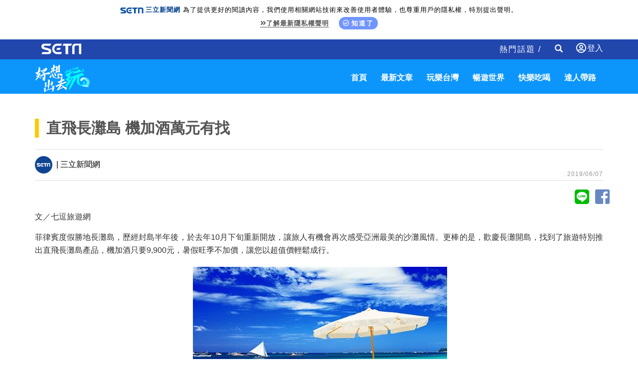

--- FILE ---
content_type: text/html; charset=utf-8
request_url: https://travel.setn.com/News/552042
body_size: 9074
content:

<!DOCTYPE html>
<html>
<head>
    <meta charset="utf-8" />
    <meta http-equiv="Content-Type" content="text/html; charset=utf-8" />
    <meta name="viewport" content="width=device-width, initial-scale=1" />
    <meta http-equiv="X-UA-Compatible" content="IE=edge,chrome=1" />
    <meta http-equiv="content-language" content="zh-Hant-TW" />
    <meta property="fb:admins" content="100005669711362" />
    <meta property="fb:app_id" content="1385360291698338" />
    <link rel="shortcut icon" href="/favicon.ico" />

    

            <title>直飛長灘島 機加酒萬元有找 │ 旅遊頻道 │ 三立新聞網 SETN.COM</title>
            <meta name="Title" content="直飛長灘島 機加酒萬元有找 │ 旅遊頻道 │ 三立新聞網 SETN.COM" />
            <meta property="og:title" content="直飛長灘島 機加酒萬元有找 │ 旅遊頻道 │ 三立新聞網 SETN.COM" />
            <meta name="Description" content="菲律賓度假勝地長灘島，歷經封島半年後，於去年10月下旬重新開放，讓旅人有機會再次感受亞洲最美的沙灘風情。更棒的是，歡慶長灘開島，找到了旅遊特別推出直飛長灘島產品，機加酒只要9,900元，暑假旺季不加價，讓您以超值價輕鬆成行。" />
            <meta property="og:description" content="菲律賓度假勝地長灘島，歷經封島半年後，於去年10月下旬重新開放，讓旅人有機會再次感受亞洲最美的沙灘風情。更棒的是，歡慶長灘開島，找到了旅遊特別推出直飛長灘島產品，機加酒只要9,900元，暑假旺季不加價，讓您以超值價輕鬆成行。" />
            <meta name="news_keywords" itemprop="keywords" content="找到了旅遊,雙向國際旅行社,菲律賓,長灘島" />
            <meta name="keywords" content="找到了旅遊,雙向國際旅行社,菲律賓,長灘島" />
            <meta property="og:image" content="https://attach.setn.com/newsimages/2019/06/06/1960484-PH.jpg" />
            <meta property="og:url" content="https://travel.setn.com/News/552042" />
            <link rel="canonical" href="https://travel.setn.com/News/552042" />
    <meta property="og:type" content="article" />
    <meta name="author" content="三立新聞網" />
    <meta name="source" content="三立新聞網" />

    

        <link rel="amphtml" href="https://www.setn.com/m/ampnews.aspx?NewsID=552042">
    <meta property="dable:author" content="三立新聞網" />
    <meta property="dable:item_id" content="552042" />
    <meta property="article:section" content="暢遊世界" />
    <meta property="article:published_time" content="2019-06-07T17:04:00" />



    <link href="/Content/bootstrap.min.css" rel="stylesheet" type="text/css" />
    <link rel="stylesheet" href="https://use.fontawesome.com/releases/v5.3.1/css/all.css" integrity="sha384-mzrmE5qonljUremFsqc01SB46JvROS7bZs3IO2EmfFsd15uHvIt+Y8vEf7N7fWAU" crossorigin="anonymous">

    <link rel="stylesheet" href="https://www.setn.com/resources/OwlCarousel2-2.3.4/assets/owl.carousel.min.css" />
    <link rel="stylesheet" href="https://www.setn.com/resources/OwlCarousel2-2.3.4/assets/owl.theme.default.min.css" />
    <link href="/Content/css/base.css" rel="stylesheet" />

    <link href="https://www.setn.com/css/keyclock.css" rel="stylesheet" />

    <link href="/Content/css/style.css" rel="stylesheet" />
    <link href="/Content/css/owl-slider.css" rel="stylesheet" />
    <link href="/Content/css/responsive.css" rel="stylesheet" />
    <link href="https://www.setn.com/css/animate.css" rel="stylesheet" />

    <script type="text/javascript" src="//ajax.googleapis.com/ajax/libs/jquery/1.10.2/jquery.min.js"></script>
    <script type="text/javascript" src="https://www.setn.com/js/jquery.lazyload.min.js"></script>
    <script type="text/javascript" src="https://www.setn.com/js/jquery.cookie.js"></script>
    <script type="text/javascript" src="https://www.setn.com/js/CookieUtil.js"></script>

    <!-- Google Tag Manager -->
    <script>
        (function (w, d, s, l, i) {
            w[l] = w[l] || []; w[l].push({
                'gtm.start':
                    new Date().getTime(), event: 'gtm.js'
            }); var f = d.getElementsByTagName(s)[0],
                j = d.createElement(s), dl = l != 'dataLayer' ? '&l=' + l : ''; j.async = true; j.src =
                    'https://www.googletagmanager.com/gtm.js?id=' + i + dl; f.parentNode.insertBefore(j, f);
        })(window, document, 'script', 'dataLayer', 'GTM-K676NDF');</script>
    <!-- End Google Tag Manager -->

    <script>
        var client_ip = '18.219.237.175';
        var KEYCLOCK = {
            ORIGIN: 'https://oauth.setn.com/',
            LOGIN: '/login',
            LOGOUT: 'https://oauth.setn.com/auth/realms/SETGroup/protocol/openid-connect/logout?redirect_uri=https%3a%2f%2ftravel.setn.com%2fNews%2f552042',
            MEMBER: 'https://member.setn.com/Member?base_url=https%3a%2f%2ftravel.setn.com&amp;kc_locale=zh-TW',
            CLIENTID: 'travel_webclient',
        };
    </script>
    <script type="text/javascript" src="https://www.setn.com/js/keyclock.js"></script>

    
    <script>
        var _comscore = _comscore || [];
        _comscore.push({ c1: "2", c2: "20617561" });
        (function () {
            var s = document.createElement("script"), el = document.getElementsByTagName("script")[0]; s.async = true;
            s.src = (document.location.protocol == "https:" ? "https://sb" : "http://b") + ".scorecardresearch.com/beacon.js";
            el.parentNode.insertBefore(s, el);
        })();
    </script>
    <noscript>
        <img src="http://b.scorecardresearch.com/p?c1=2&c2=20617561&cv=2.0&cj=1" />
    </noscript>
    
    
    <script type='text/javascript'>
        var googletag = googletag || {};
        googletag.cmd = googletag.cmd || [];
        (function () {
            var gads = document.createElement('script');
            gads.async = true;
            gads.type = 'text/javascript';
            var useSSL = 'https:' == document.location.protocol;
            gads.src = (useSSL ? 'https:' : 'http:') +
                '//www.googletagservices.com/tag/js/gpt.js';
            var node = document.getElementsByTagName('script')[0];
            node.parentNode.insertBefore(gads, node);
        })();
    </script>
    
    <script src="https://apis.google.com/js/platform.js" async defer>
        { lang: 'zh-TW' }
    </script>

    

    <!-- GAID *.setn.com-->
    <script type="text/javascript">
        var setn_visitor_id = '';
        var setn_ga_id = '';
        try {
            setn_ga_id = getCookie("_ga");
            if (setn_ga_id.length > 0) {
                //setn_visitor_id 設定為 GAID For 大數據使用
                setn_visitor_id = setn_ga_id.substring(6);
            }
        }
        catch (ex) { }
    </script>
    <!-- End GAID -->

    <script type="text/javascript">
        //PoPin 廣告Code
        (function () {

            var pa = document.createElement('script'); pa.type = 'text/javascript'; pa.charset = "utf-8"; pa.async = true;

            pa.src = window.location.protocol + "//api.popin.cc/searchbox/setn.js";

            var s = document.getElementsByTagName('script')[0]; s.parentNode.insertBefore(pa, s);

        })();
    </script>

    <script type='text/javascript'>
        var tagtoo_advertiser_id = 2851;
        var tagtoo_ga = document.createElement('script');
        tagtoo_ga.type = 'text/javascript';
        tagtoo_ga.async = true;
        tagtoo_ga.src = '//ad.tagtoo.co/media/ad/track.js';
        var tagtoo_s = document.getElementsByTagName('script')[0];
        tagtoo_s.parentNode.insertBefore(tagtoo_ga, tagtoo_s);
    </script>

</head>
<body>

    <!-- Google Tag Manager (noscript) -->
    <noscript>
        <iframe src="https://www.googletagmanager.com/ns.html?id=GTM-K676NDF"
                height="0" width="0" style="display:none;visibility:hidden"></iframe>
    </noscript>
    <!-- End Google Tag Manager (noscript) -->

    <header id="header">
        
        <div class="privacy-area animated fadeInDown">
            <img src="https://www.setn.com/images/logo/logo-title-s.png"><span style="font-weight: 700; color: #04418c; margin-right: 5px;">三立新聞網</span>為了提供更好的閱讀內容，我們使用相關網站技術來改善使用者體驗，也尊重用戶的隱私權，特別提出聲明。<br>
            <span class="privacy-link"><a href="https://www.setn.com/privacy.aspx" target="_blank" class="gt" pa="隱私權" pl="隱私權聲明"><i class="fas fa-angle-double-right"></i>了解最新隱私權聲明</a></span>
            <span class="privacy-bt"><a href="javascript:void(0);" id="btnPrivacy"><i class="far fa-check-circle"></i>知道了</a></span>
        </div>
        

        <div class="container-fluid" style="background-color:#2147AD; color:#fff; height:40px;">
            <div class="container">
                <div class="header-area">
                    <div class="nav navbar-nav navbar-left">
                        <a class="setn-logo" href="https://www.setn.com" target="_blank"><img src="/content/images/setn-logo.png" alt=""></a>
                    </div>

                        <div id="user-login" class="loginBox loginBox-lay-dropdown">
                            <div class="hidden">
                                <iframe src="https://oauth.setn.com/auth/realms/SETGroup/loginstatus/login-check-iframe.html" id="myframe" style="display:none;"></iframe>
                                
                            </div>
                        </div>

                    <div class="navbar-form navbar-right searchForm hidden-xs">
                        <input type="text" class="form-control txtSearch" name="txtSearch" placeholder="Search" size="45">
                        <div class="btnSearch">
                            <i class="glyphicon glyphicon-search"></i>
                        </div>
                        <div class="btnSearchClose">
                            <i class="glyphicon glyphicon-remove"></i>
                        </div>
                    </div>
                    <div class="nav navbar-nav navbar-right hidden-xs">
                        <div class=" hot-title">
                            熱門話題 /

                        </div>
                    </div>



                </div>
            </div>
        </div>
    </header>
    <nav class="navbar st-navbar navbar-inverse container-fluid" data-spy="affix" data-offset-top="50">
        <div class="container">
            <div class="navbar-header">
                <button type="button" class="navbar-toggle collapsed" data-toggle="collapse" data-target="#st-navbar-collapse">
                    <span class="sr-only">Toggle navigation</span>
                    <span class="icon-bar"></span>
                    <span class="icon-bar"></span>
                    <span class="icon-bar"></span>
                </button>

                <a class="logo" href="/"><img src="/content/images/travel-logo.png" alt=""></a>
            </div>
            <div class="collapse navbar-collapse" id="st-navbar-collapse">
                <div class="navbar-form searchForm hidden-sm hidden-md hidden-lg">
                    <input type="text" class="form-control txtSearch" name="txtSearch" placeholder="Search">
                    <div class="btnSearch">
                        <i class="glyphicon glyphicon-search"></i>
                    </div>
                </div>


                <ul class="nav navbar-nav navbar-right">
                        <li>
                            <a href="/">首頁</a>
                        </li>
                        <li>
                            <a href="/ViewAll/">最新文章</a>
                        </li>
                        <li>
                            <a href="/category/406">玩樂台灣</a>
                        </li>
                        <li>
                            <a href="/category/405">暢遊世界</a>
                        </li>
                        <li>
                            <a href="/category/407">快樂吃喝</a>
                        </li>
                        <li>
                            <a href="/editors/">達人帶路</a>
                        </li>

                </ul>
            </div>



        </div>
    </nav>

    



<script>
    $(document).ready(function () {
        var para = [{ plate: '/21685920852/setn_travel_newsend_1x1', size: [1, 1], id: 'div-setn_travel_newsend', area: 'gad_setn_travel_newsend', marginTop: 0 }];
        GoogleADExecute(para);
    });
</script>

<!--AD-970-->
<section id="ad-970">
    <div class="container">
        <div class="row">
            <div class="ad-banner-970">
                

    <script type="text/javascript">
        var widthD = screen.width;

        $(document).ready(function () {

            SetMastheadAD();
            $(window).resize(function () {
                if (widthD != screen.width) {
                    SetMastheadAD();
                }
            });


        });


        function SetMastheadAD() {
            var width = screen.width;
            if (width > 970) {
                if ($("#MastheadAD").is(':empty')) {

                    var para = [{ plate: '/21685920852/setn_travel_expand_970x250', size: [[970, 90], [970, 90], [970, 250], [970, 400], [1, 1]], id: 'div-gpt-ad-1459167992006-0', area: 'MastheadAD' }];
                    GetFlowAD("https://ad.setn.com/Ads/AdIsShow/SETN/top_header_setn", para, "MastheadAD");

                }
                $("#MastheadAD").show();
                $("#MastheadADmb").hide();

            } else if (width <= 970) {
                if ($("#MastheadADmb").is(':empty')) {
                    var plateID = getTravelAD();
                    var para = [{ plate: '/21685920852/' + plateID + '', size: [300, 250], id: 'div-gpt-ad-1459167992006-1', area: 'MastheadADmb', marginTop:0 }];
                    GoogleADExecute(para);
                }
                $("#MastheadAD").hide().empty();
                $("#MastheadADmb").show();
            }

            widthD = width;

        }

        function getTravelAD() {

            var plateID = "setn_travel_m_home_300x250";

            var action = 'News';
            var id = '552042';

            switch (action) {

                case "category":
                    switch (id) {
                        case "405":
                            plateID = "setn_travel_m_worldtour_300x250";
                            break;
                        case "406":
                            plateID = "setn_travel_m_funtaiwan_300x250";
                            break;
                        case "407":
                            plateID = "setn_travel_m_playnow_300x250";
                            break;
                    }
                    break;

                case "project":
                case "Projects":
                    plateID = "setn_travel_m_project_300x250";
                    break;
                case "news":
                    plateID = "setn_travel_m_news_300x250";
                    break;

            }

            console.log(plateID);
            return plateID;
        }


    </script>
    <div id="MastheadAD" class="meta_ad"></div>
    <div id="MastheadADmb" class="meta_ad"></div>

            </div>
        </div>
    </div>
</section>
<!--/AD-970-->
<!--content-->




<div class="container newsCont" data-newsid="552042">
    <div class="content-title">
        <h1>直飛長灘島 機加酒萬元有找</h1>
    </div>
    <div class="row">
    </div>
    <div class="row">
        <div class="col-md-12 st-hot">
            <div class="store-line">
                <div class="store-page">
                        <span><img class="lazy" data-original="/Content/images/icon/setn-logo.gif"> | 三立新聞網</span>
                    <div class="date-area">2019/06/07</div>
                </div>
            </div>
        </div>
                <!--icon-->

        <div>
            <div class="text-right center-block">
                <a href="https://line.naver.jp/R/msg/text/?直飛長灘島 機加酒萬元有找%0D%0Ahttp://travel.setn.com/News/552042" style="color: #00ba00; margin-right: -5px;"><i class="fab fa-line fa-3x social"></i></a>
                <a href="https://www.facebook.com/sharer/sharer.php?u=http://travel.setn.com/News/552042" style="color: #6888C4; margin-right: -5px;"><i id="social-fb" class="fab fa-facebook-square fa-3x social"></i></a>
            </div>
        </div>
        <div class="col-md-12">
            


            <!--/icon-->
        </div>
        <div class="col-md-12 content-p" itemprop="articleBody">
            <p>文／七逗旅遊網</p>

<p>菲律賓度假勝地長灘島，歷經封島半年後，於去年10月下旬重新開放，讓旅人有機會再次感受亞洲最美的沙灘風情。更棒的是，歡慶長灘開島，找到了旅遊特別推出直飛長灘島產品，機加酒只要9,900元，暑假旺季不加價，讓您以超值價輕鬆成行。</p>

<p style="text-align: center;">&nbsp;<img alt="1 shutterstock_94950127(tropical vacation).jpg" src="https://attach.setn.com/newsimages/2019/06/06/1960480-XXL.jpg" /><br />
▲亞洲最美沙灘，就在長灘島。（圖／shutterstock.com）</p>

<p>長灘島的長度約7公里，最寬處只有4公里左右，島上的白沙灘，沙質潔白細柔，海水透明純淨，沙灘坡度平緩，平均走50公尺海水才只到大腿，很適合從事各種精采有趣的沙灘活動。</p>

<p style="text-align: center;">&nbsp;<img alt="2 shutterstock_50201467(Sand castle on tropical white sand beach before sunset in Boracay, Philippines).jpg" src="https://attach.setn.com/newsimages/2019/06/06/1960481-XXL.jpg" /><br />
▲為自己堆砌一座夢幻沙堡（圖／shutterstock.com）</p>

<p>堆沙丘城堡，是沙灘上熱門的活動選項，別忘了帶玩沙的器具，盡情發揮自己的想像力。此外，也可躺在沙灘椅上，閱讀、看海、喝飲料、享受日光浴；或體驗沙灘按摩，讓身心由內而外，如獲新生。</p>

<p style="text-align: center;"><img alt="3 pictures 024.jpg" src="https://attach.setn.com/newsimages/2019/06/06/1960482-XXL.jpg" /><br />
▲長灘島水域清澈，海洋資源豐富。（圖／菲律賓觀光部）</p>

<p>除了沙灘活動，長灘島更能體驗香蕉船、風帆、拖曳傘、水上摩托車、獨木舟&hellip;等精采刺激的水上活動；另也可安排出海巡航，搭船到離島，玩浮潛、餵魚、欣賞珊瑚礁，大啖海鮮燒烤BBQ好滋味。</p>

<p style="text-align: center;">&nbsp;<img alt="4 Seafoods at Mactan Island.jpg" src="https://attach.setn.com/newsimages/2019/06/06/1960483-XXL.jpg" /><br />
▲島上各種美食應有盡有，海產是必吃鮮味。（圖／菲律賓觀光部）</p>

<p>長灘島開了很多異國特色美食餐廳，無論喜歡什麼口味的菜色，島上應有盡有，從平價到頂級隨你挑選，浪漫的夕陽燭光晚餐，尤其受歡迎。此外，還有許多酒吧、紀念品店，都很值得一試。</p>

<p>推薦行程：<br />
●直飛長灘島 機加酒9,900元<br />
&bull;含機票來回+住宿+台北機場稅</p>

<p>●長灘島5日／6日<br />
&bull;樂活團、精彩團、豪華團、尊爵團<br />
&bull;視所選擇的團，行程活動及住宿飯店會有不同安排<br />
<a href="https://reurl.cc/9qxxO" target="_blank">https://reurl.cc/9qxxO</a></p>

<p>詳洽：<br />
找到了旅遊／雙向國際旅行社<br />
台北(02)7729-1357、桃園(03)271-3271<br />
台中(04)3704-0123、高雄(07)975-1998<br />
&nbsp;</p>

<p>&nbsp;</p>
    
        </div>


        <div class="col-md-12">
            


        </div>


        <div class="col-md-12 page-keyword-area">
                    <div>
                        <a class="gt" pl='' href="/ViewAll/tag/261804"><strong>找到了旅遊</strong></a>
                    </div>
                    <div>
                        <a class="gt" pl='' href="/ViewAll/tag/305614"><strong>雙向國際旅行社</strong></a>
                    </div>
                    <div>
                        <a class="gt" pl='' href="/ViewAll/tag/2974"><strong>菲律賓</strong></a>
                    </div>
                    <div>
                        <a class="gt" pl='' href="/ViewAll/tag/26023"><strong>長灘島</strong></a>
                    </div>

        </div>
    </div>
</div>


<section>
    <div class="container">
        <div class="row">
            <div class="col-md-12">
                <div class="section-title">
                    精彩影音
                </div>
            </div>
        </div>
        <div class="row">
            <div class="col-md-12">
                <div class="video-container">
    <div id="my-video"></div>
</div>

            <script>
                    $(function () {
                        $("#my-video").html('<iframe id="youtubeIframe" width="560" height="315" src="//www.youtube.com/embed/videoseries?list=PLxhUsq3CF77hqjNgHa9WkopeoA4ufXDPr&amp;autoplay=1&amp;loop=1&amp;mute=1" frameborder="0" allowfullscreen=""></iframe>');
            });
            </script>




<script>
    $(function () {
        var iframeClick = true;
        $('body').on("click", '#youtubeIframe', function () {

            if (iframeClick) {
                gaEvent("iframe");
            }
            iframeClick = false;

        });

        $(".programCont").click(function () {
            var $_title = $(this).find("span");
            if ($_title != null) {
                parent.changeVOD($_title.text());
            }
        });
    });




    function gaEvent(label) {
        try {
            ga('send', 'event', "", "", "health " + label);

        } catch (e) {

        }
    }
</script>
            </div>
        </div>
    </div>
</section>


<img id="imgblank" src="[data-uri]%3D" width="0" height="0" />
<script>
    //$(function () { window.setTimeout(function () { var e = $("#imgblank"); if (e) e.attr("src", "/ClickCountHandler.ashx?p=<%=this.PageGroupID %>&n=<%=this.NewsID %>") }, 2e3 })
    $(function () { var e = $("#imgblank"); if (e) e.attr("src", "https://www.setn.com/ClickCountHandler.ashx?p=&n=552042") })
</script>



<script type="application/ld+json">
    {
    "@context": "https://schema.org",
    "@type": "NewsArticle",
    "articleSection": "暢遊世界",
    "mainEntityOfPage":{
    "@type":"WebPage",
    "@id":"http://travel.setn.com/News/552042"
    },
    "headline": "直飛長灘島 機加酒萬元有找",
    "image": {
    "@type": "ImageObject",
    "url": "https://attach.setn.com/newsimages/2019/06/06/1960484-PH.jpg",
    "height": 540,
    "width": 960
    },
    "datePublished": "2019/06/07",
    "dateModified": "2019/06/07",
    "author": {
    "@type": "Organization",
    "name": "三立新聞網"
    },
    "publisher": {
    "@type": "Organization",
    "name": "三立新聞網",
    "logo": {
    "@type": "ImageObject",
    "url": "https://attach.setn.com/images/0103_SETN_logo.png",
    "width": 240,
    "height": 24
    }
    },
    "keywords":["找到了旅遊","雙向國際旅行社","菲律賓","長灘島"],
    "description": "菲律賓度假勝地長灘島，歷經封島半年後，於去年10月下旬重新開放，讓旅人有機會再次感受亞洲最美的沙灘風情。更棒的是，歡慶長灘開島，找到了旅遊特別推出直飛長灘島產品，機加酒只要9,900元，暑假旺季不加價，讓您以超值價輕鬆成行。"
    }
</script>


<script type="application/ld+json">
    {
    "@context": "https://schema.org",
    "@type": "BreadcrumbList",
    "itemListElement": [
    {"@type": "ListItem",
    "position": 1,
    "item": { "@id": "https://www.setn.com/", "name": "三立新聞網" }
    },
    {"@type": "ListItem",
    "position": 2,

    "item": { "@id": "http://travel.setn.com/category/405", "name": "暢遊世界" }
    }]
    }
</script>

<!--content-->



<!--Sponsor-->
<section id="Sponsor">
    <div class="container">
        <div class="row">
            


        </div>
    </div>
</section>
<!--/Sponsor-->

<section id="NextNews"></section>
<nav class="pagination">
    <a class="next" href="/news/0"></a>
</nav>

<div id="textAD" class="col-md-12" style="display:none;">
    <div class="alert-message alert-message-notice hidden-print">
        <ul id="newsTextAD" data-showpopinad="True"><li><a href="https://travel.setn.com/news/1753674" target="_blank" class="gt newsTextADItem" pa="新聞內頁文字新聞" pl="新聞">堰塞湖災後56天　大馬村長爆過勞急開刀！</a><span class="sponsored"></span></li></ul>
    </div>
</div>



    
    <br />

    <footer id="footer">
        <div class="socialBox">
            <a class="socialmedia yt2" href="https://bit.ly/3cB8rM0" target="_blank"></a>
            <a class="socialmedia fb2" href="https://bit.ly/3bqrgWU" target="_blank"></a>
            <a class="socialmedia ig" href="http://bit.ly/2SLNPLF" target="_blank"></a>
            <a class="socialmedia twitter" href="http://bit.ly/2SvzPFp" target="_blank"></a>
            <a class="socialmedia line" href="https://bit.ly/3etzmM2" target="_blank"></a>
            <a class="socialmedia tele" href="https://bit.ly/2VMOQkW" target="_blank"></a>
        </div>

        <div class="footerLink">
            <ul>
                <li><a href="https://www.setn.com" target="_self">三立新聞網</a></li>
                <li><a href="https://www.settv.com.tw" target="_self">三立官網</a></li>
                <li><a href="https://www.setn.com/Privacy.aspx" target="_self">隱私權聲明</a></li>
                <li><a href="mailto:2018setn@gmail.com" target="_self">合作提案窗口</a></li>
                <li><a href="https://www.setn.com/tellme.aspx?dtype=3" target="_blank">意見反應</a></li>
            </ul>
        </div>

        <div class="copyright">©2022 Sanlih E-Television All Rights Reserved 版權所有 盜用必究 台北市內湖區舊宗路一段159號 02-8792-8888</div>
    </footer>
    <input id="hfPageGroupId" type="hidden" />

    <!-- Scroll-up -->
    <div class="scroll-up">
        <ul>
            <li><a href="#header"><i class="fa fa-angle-up"></i></a></li>
        </ul>
    </div>
    <script type="text/javascript" src="https://www.setn.com/js/js_base.js"></script>
    <script type="text/javascript" src="https://www.setn.com/js/ga/googleanalytics.js"></script>

    <script src="/Scripts/bootstrap.min.js"></script>
    <script type="text/javascript" src="https://www.setn.com/resources/OwlCarousel2-2.3.4/owl.carousel.min.js"></script>
    <script type="text/javascript" src="https://www.setn.com/js/jquery.cookie.js"></script>
    <script type="text/javascript" src="https://www.setn.com/js/CookieUtil.js"></script>
    <script src="/Scripts/smoothscroll.js"></script>
    <script src="/Scripts/scripts.js"></script>

    
    <script type="text/javascript">
        //PoPin 廣告Code
        (function () {

            var pa = document.createElement('script'); pa.type = 'text/javascript'; pa.charset = "utf-8"; pa.async = true;

            pa.src = window.location.protocol + "//api.popin.cc/searchbox/setn.js";

            var s = document.getElementsByTagName('script')[0]; s.parentNode.insertBefore(pa, s);

        })();
    </script>

    <script src="https://www.setn.com/js/jquery.infinitescroll.js"></script>
    <script src="/Scripts/LogTracer.js"></script>

    <script type="text/javascript">

        var newsid = '552042';

        $(document).ready(function () {


            $(".page-keyword-area").before($("#textAD").show());

            var contArr = [];

            $('#NextNews').infinitescroll({
                nextSelector: '.pagination a.next',
                navSelector: '.pagination',
                itemSelector: '.newsCont',
                maxPage: 7,
                path: function (index) {
                    var i = index - 2;
                    var nextnewsid = $("#NewsList > .st-news").eq(i).data("newsid");

                    return "/NewsContent/" + nextnewsid;
                },
                loading: {
                    /*img: "/img/loading.gif",*/
                    msgText: '',
                    finishedMsg: ''
                }
            }, function (arrayOfNewElems, obj, e, i, a, x) {

                    $('#NextNews img.lazy').lazyload({ effect: "fadeIn" });
                    if ($("#NewsList > .st-news").length <= $('#NextNews > .newsCont').length) {
                        $(window).unbind('.infscr');
                    }


                    var nextTitle = arrayOfNewElems[0].getElementsByTagName("h1")[0].innerText;
                    var pageUrl = "/News/" + arrayOfNewElems[0].dataset.newsid;
                    document.title = nextTitle;
                    history.replaceState('', nextTitle, pageUrl);

                    ga('set', 'page', pageUrl);
                    ga('send', 'pageview');
                    ga('Travel.send', 'pageview');


                    sendLog(client_ip, arrayOfNewElems[0].dataset.newsid);

                });



            //網址切換

            var cont_h = $('.main').height();
            var pathname = window.location.href;
            var pathhost = location.hostname;

            $(document).scroll(function () {
                var top = window.pageYOffset;

                $(".newsCont").each(function () {
                    var offsetT = $(this).offset().top;
                    var offsetTH = offsetT + $(this).height();

                    if (offsetT < top && offsetTH > top) {
                        var h1 = $(this).find("h1").text();
                        document.title = h1;
                        history.replaceState('', h1, "/News/" + $(this).data("newsid"));
                        return false;

                    }

                });


            });

            $(".newsCont iframe").each(function () {
                if ($(this).attr("src").indexOf("youtube") > -1) {
                    var iframe = $(this).parent("p").html();
                    $(this).parent("p").addClass("contVideoBlock").html('<div class="video-container">' + iframe + '</div>');
                }
                else {
                    $(this).css("width", "100%");
                }

            });

        });
    </script>

    <div id="gad_setn_travel_newsend"></div>



</body>
</html>

--- FILE ---
content_type: text/html; charset=utf-8
request_url: https://www.google.com/recaptcha/api2/aframe
body_size: 265
content:
<!DOCTYPE HTML><html><head><meta http-equiv="content-type" content="text/html; charset=UTF-8"></head><body><script nonce="fFeyFniXyLDPMP300qa1IQ">/** Anti-fraud and anti-abuse applications only. See google.com/recaptcha */ try{var clients={'sodar':'https://pagead2.googlesyndication.com/pagead/sodar?'};window.addEventListener("message",function(a){try{if(a.source===window.parent){var b=JSON.parse(a.data);var c=clients[b['id']];if(c){var d=document.createElement('img');d.src=c+b['params']+'&rc='+(localStorage.getItem("rc::a")?sessionStorage.getItem("rc::b"):"");window.document.body.appendChild(d);sessionStorage.setItem("rc::e",parseInt(sessionStorage.getItem("rc::e")||0)+1);localStorage.setItem("rc::h",'1763555000018');}}}catch(b){}});window.parent.postMessage("_grecaptcha_ready", "*");}catch(b){}</script></body></html>

--- FILE ---
content_type: text/css
request_url: https://travel.setn.com/Content/css/base.css
body_size: 2909
content:
html,
body {
    height: 100%;
}

body {
    font-family: Arial, Raleway, "Microsoft JhengHei", sans-serif;
    font-size: 16px;
    line-height: 1.7857;
    color: #000;
    background-color: #fff;
}

a {
    color: #000;
    -webkit-transition: all 0.2s ease-in-out;
    -moz-transition: all 0.2s ease-in-out;
    -ms-transition: all 0.2s ease-in-out;
    -o-transition: all 0.2s ease-in-out;
    transition: all 0.2s ease-in-out;
}

    a:hover {
        color: #000;
    }

    a,
    a:hover,
    a:active,
    a:focus,
    button:focus {
        outline: 0;
        border: 0;
        text-decoration: none;
    }

p {
    line-height: 1.5;
}

h1,
h2,
h3,
h4,
h5,
h6 {
    font-family: Arial, Raleway, "Microsoft JhengHei", sans-serif;
    font-weight: 700;
}

input,
textarea {
    outline: none;
}

label {
    font-weight: 300;
}

hr {
    width: 100%;
    margin-top: 4px;
    border-color: #E4E2E2;
    margin-bottom: 20px;
}


/*#region HEADER */
#header {
}

    #header .navbar {
        min-height: 40px;
        margin-bottom: 0;
        border-radius: 0;
        z-index: 1030;
    }

.st-navbar {
    background-color: #0C96FC;
    border: none;
    border-radius: initial;
    margin-bottom: 0;
    /*border-bottom: 1px solid #f0f0f0;*/
}

    .st-navbar ul {
        margin-top: 5px;
    }

        .st-navbar ul li a {
            text-transform: uppercase;
            font-weight: 600;
            padding: 0;
            margin: 14px;
            color: #FFF;
        }

            .st-navbar ul li a:hover,
            .st-navbar ul li a:focus {
                background-color: transparent;
                color: #000;
            }

    .st-navbar .navbar-header {
        margin-top: 10px;
        margin-bottom: 3px;
        line-height: 25px;
    }

    .st-navbar .navbar-toggle .icon-bar {
        background-color: #FFF;
    }

    .st-navbar .navbar-toggle {
        margin-top: 7px;
        margin-right: 15px;
        padding: 10px 0;
        border-radius: 0;
    }

.navbar-inverse {
    border: none;
}

    .navbar-inverse .navbar-nav > li > a {
        color: #fff;
    }

        .navbar-inverse .navbar-nav > li > a:focus,
        .navbar-inverse .navbar-nav > li > a:hover {
            color: #000;
        }

    .navbar-inverse .navbar-toggle:focus,
    .navbar-inverse .navbar-toggle:hover {
        background-color: transparent;
    }

    .navbar-inverse .navbar-toggle {
        border: none;
    }

    .navbar-inverse .navbar-collapse,
    .navbar-inverse .navbar-form {
        border: none;
    }


.searchForm {
    margin: auto;
    display: flex;
}

    .searchForm * {
        border: none;
        border-radius: initial;
    }

    .searchForm .txtSearch {
        height: 40px;
    }

    .searchForm .btnSearch, .searchForm .btnSearchClose {
        text-align: center;
        background-color: #2147AD;
        color: #FFFFFF;
        height: 40px;
        line-height: 40px;
        width: 40px;
    }

    .searchForm .btnSearchClose {
        display: none;
    }

.affix {
    top: 0;
    width: 100%;
    z-index: 99;
}

.header-area .searchForm {
    position: relative;
}

    .header-area .searchForm .txtSearch {
        color: #FFFFFF;
        position: absolute;
        right: 95px;
        top: 0;
        display: none;
        background-color: #082a86;
    }

    .header-area .searchForm .btnSearchClose {
        display: none;
    }
/*#endregion */
/* HEADER */


/*  FOOTER */
footer{
    background-color: #262626;
    padding: 60px 80px;
    text-align: center;
}
.footerLink {
    line-height: 2;
    height: auto;
    padding-right: 1%;
    flex: 1;
    margin: 0 0 3% 0;
}
.footerLink ul { 
    text-align: center;
    padding: 0;
}
.footerLink ul li {
  display: inline-block;
  color: #707070;
  white-space: nowrap;
}
.footerLink ul li a{ color: #ffffff; }
.footerLink ul li a:hover{ color:#d8d8d8;}
.footerLink ul li:not(:last-child)::after {
  content: "|";
  color: #d6d6d6;
  font-size: 12px;
  margin-left: 3%;
  vertical-align: middle;
}
.socialBox{ margin: 0 auto 0.5% auto; }
.fb2,.yt2,.ig,.twitter,.line,.tele{
  display: inline-block;
  width: 40px;
  height: 40px;
  background: url(../images/sm.png) no-repeat;
  background-size: cover;
  background-position: 0 0;
  margin: 1%;
}
.yt2{ background-position: -40px 0; }
.ig{ background-position: -80px 0; }
.twitter{ background-position: -121px 0; }
.line{ background-position: -161px 0; }
.tele{ background-position: -201px 0; }
.copyright{ 
  color: #ffffff;
  font-size: 0.8rem;
  line-height: 1.4;
}

.btm-mrg-10 {
    margin-bottom: 10px !important;
}

.btm-mrg-20 {
    margin: 10px 10px 30px 15px !important;
}


#st-preloader {
    background: #FFF;
    bottom: 0;
    left: 0;
    position: fixed;
    right: 0;
    top: 0;
    z-index: 9999;
}

.section-title {
    margin-bottom: 0px;
    font-size: 30px;
    margin-top: 0;
    color: #545454;
    font-weight: 800;
}

    .section-title h1 {
        font-size: 30px;
        margin-top: 0;
        color: #545454;
    }

.st-border {
    width: 55px;
    height: 1px;
    display: block;
    background-color: #0c96fc;
    margin-bottom: 15px;
}

/* AD-970*/
#ad-970 {
}

.ad-banner-970 {
    margin: 1em auto 0.5em auto;
    max-width: 970px;
}

    .ad-banner-970 > div {
        margin: auto;
        /*margin: 20px 0 0px 0;*/
    }

.btnHeadAd {
    position: absolute;
    top: 0;
    right: 0;
}

.TravelAD {
    width: 100%;
}

    .TravelAD iframe {
        min-width: 100%;
        width: 100px;
        *width: 100%;
        height: calc(36vw + 210px);
        max-height: 480px;
    }

/*Social icon*/
.social {
    -webkit-transform: scale(0.7);
    -moz-transform: scale(0.7);
    -o-transform: scale(0.7);
    -webkit-transition-duration: 0.3s;
    -moz-transition-duration: 0.3s;
    -o-transition-duration: 0.3s;
}

    .social:hover {
        -webkit-transform: scale(1);
        -moz-transform: scale(1);
        -o-transform: scale(1);
    }

#social-fb:hover {
    color: #3B5998;
}

#social-gp:hover {
    color: #d34836;
}

/*  SCROLL TO TOP */

.scroll-up {
    position: fixed;
    display: none;
    z-index: 999;
    bottom: 1.8em;
    right: 1.8em;
}

    .scroll-up ul {
        margin: 0;
        padding: 0;
    }

    .scroll-up li {
        list-style: none;
        margin: 0;
        padding: 0;
    }

    .scroll-up a {
        border-radius: 50%;
        background-color: #fff;
        display: block;
        width: 40px;
        height: 40px;
        text-align: center;
        color: #000;
        font-size: 24px;
        line-height: 38px;
        box-shadow: 0px 0px 6px #ccc;
    }

        .scroll-up a:hover,
        .scroll-up a:active {
            background-color: #f5f5f5;
            color: #000;
        }

.date {
    font-size: 12px;
    color: #969696;
    letter-spacing: 1px;
}

.more {
    text-align: center;
    margin-top: 20px;
}

    .more p a {
        color: #FFF;
        font-weight: 100;
        background-color: #20c1ce;
        padding: 8px 20px;
        font-size: 20px;
        letter-spacing: 2px;
    }

        .more p a:hover {
            background-color: #019CB0;
        }

.hotNewsList > .st-hot,
#NewsList > .st-news {
    width: 94%;
    margin: auto;
}

.contVideoBlock {
    width: 100%;
}

.topVideoBlock {
    width: 100%;
    margin: 20px auto;
}

.video-container {
    position: relative;
    padding-bottom: 56.25%;
    padding-top: 0px;
    height: 0;
    overflow: hidden;
}

    .video-container iframe,
    .video-container object,
    .video-container embed {
        position: absolute;
        top: 0;
        left: 0;
        width: 100%;
        height: 100%;
    }

/********2019 privacy CSS*********************************************/
.privacy-area {
    display: none;
    text-align: center;
    letter-spacing: 1px;
    line-height: 23px;
    padding: 8px 15px;
    margin: 0 0 8px 0;
    font-size: 13px;
}

.privacy-link {
    margin-right: 15px;
}

    .privacy-link a {
        color: #555;
        font-weight: 700;
        border-bottom: 1px solid #555;
    }

        .privacy-link a:hover {
            color: #7c50ce;
            border-bottom: 1px solid #7c50ce;
        }

.privacy-area img {
    width: 47px;
    margin-right: 4px;
    vertical-align: middle;
}

.privacy-bt i {
    margin-right: 2px;
}

.privacy-bt a {
    margin-top: 5px;
    color: #FFF;
    border-radius: 50px;
    font-weight: 700;
    background-color: #7196ff;
    padding: 5px 8px;
    letter-spacing: 2px;
    line-height: 32px;
}

    .privacy-bt a:hover {
        background-color: #d993da;
    }

/*****************************************************/

@media (min-width: 768px) {
    .contVideoBlock {
        width: 80%;
        margin: auto;
    }

    .topVideoBlock {
        width: 80%;
        margin: 20px auto;
    }

    #NewsList, .hotNewsList {
        display: -webkit-flex;
        -webkit-flex-wrap: wrap;
        display: flex;
        flex-wrap: wrap;
        justify-content: space-around;
    }

        .hotNewsList > .st-hot {
            width: 47%;
        }

    .st-hot > a img:first-child {
        /*height: 24vw;*/
        object-fit: contain;
        object-position: 0 0;
    }

    #NewsList > .st-news {
        width: 31%;
        margin: auto 1%;
        height: 100%;
    }

    #NewsList::after {
        display: block;
        flex: 1 31%;
    }
}

@media (max-width: 768px) {
    footer{ padding: 30px 10px;}
}

#user-login .dropdown-item {
    color: black;
}

.navbar-login {
    float: right;
    margin-right: 35px;
    margin-top: 3px;
}

@media (min-width: 992px) {
    .navbar-login {
        display: none;
    }
}

@media (max-width: 767px) {
    #pc-nav-login {
        display: none;
    }
}

/* ----------�Ѯ��T [START]------------ */
#hd-weather-comp {
    display: block;
    color: #6A6A6A;
}

@media (min-width: 992px) {
    #hd-weather-comp {
        display: inline-block;
        vertical-align: top;
    }
}

#hd-weather-comp {
    margin: 0 15px;
}

@media (min-width: 1920px) {
    #hd-weather-comp {
        margin: 0 40px;
    }
}

#hd-weather-comp div[class^='weather'] {
    display: inline-block;
    vertical-align: middle;
}

#hd-weather-comp .weather-icon {
    margin-right: 10px;
}

/* #hd-search-frm {
width: 100%;
@media (min-width: 992px) {
    width: 240px;
}
@media (min-width: 1440px) {
    width: 335px;
}
label {
    display: block;
    position: relative;
    margin: 0 auto;
}
input {
    box-shadow: none;
    border-radius: 20.5px;
    background: #F5F5F5;
    padding-right: 20px;
    outline: none;
    text-shadow: none;
    border: none;
    padding: 8px 50px 8px 25px;
    width: 100%;
}
button[type="submit"] {
    border: none;
    background-color: transparent;
    background-image: asset_url('images/icon_search.svg');
    background-repeat: no-repeat;
    background-position: center center;
    outline: none;
    position: absolute;
    right: 0;
    top: 0;
    width: 50px;
    height: 40px;
    font-size: 0;
}
}*/
/* ----------�Ѯ��T [END]------------ */



--- FILE ---
content_type: text/css
request_url: https://travel.setn.com/Content/css/style.css
body_size: 3326
content:
@import url("https://maxcdn.bootstrapcdn.com/font-awesome/4.4.0/css/font-awesome.min.css");
@import url("https://fonts.googleapis.com/css?family=Raleway:200,300,600,700&subset=latin,latin-ext");
.navbar-header:before, .container:before, .nav:after, .navbar-collapse:after, .container:after {
    display: none !important;
}
.hot-title {
    font-size: 16px;
    letter-spacing: 2px;
    margin-top: 6px;
}

    .hot-title a {
        color: #bceff7;
    }

        .hot-title a:hover {
            color: #FFF;
        }

/* hot */
section#hot {
    background-color: #fff;
    padding-top: 50px;
    padding-bottom: 0px;
}

.st-hot {
    margin-top: 0px;
}

    .st-hot h2 {
        font-size: 20px;
        margin-top: 5px;
        margin-bottom: 15px;
        letter-spacing: 1px;
        color: #004184;
        line-height: 28px;
    }

        .st-hot h2 a {
            color: #004184;
        }

    .st-hot p {
        font-size: 16px;
        color: #444;
        letter-spacing: 1px;
    }

        .st-hot p a {
            color: #444;
        }

    .st-hot img {
        width: 100%;
        margin-bottom: 8px;
    }
    .st-topic a img,.st-video a img,.st-news a img{
        /*height: 15.8vw;
        object-fit: contain;    
        object-position: 0 0;*/
    }

    .st-hot .store {
        display: inline-block;
        margin-top: 10px;
    }

        .st-hot .store img {
            border-radius: 50%;
            width: 35px;
            vertical-align: -webkit-baseline-middle;
            margin-right: 4px;
            height:auto;
        }

        .st-hot .store a {
            color: #6c6e6f;
            font-weight: bold;
        }

/*Sponsor*/
section#Sponsor {
    /*margin: 15px 0 15px 0;*/
    margin: 0;
}

.test-search img {
    width: 100%;
}

.large-12 {
    width: 100%;
}

/* Topic */

section#topic {
    background-color: #FFF;
    padding-top: 60px;
    padding-bottom: 20px;
}

.st-topic {
    margin: 0;
}

    .st-topic h2:hover {
        background-color: #18AEBA;
    }

    .st-topic h2 {
        background-color: #20c1ce;
        font-size: 17px;
        margin-top: -3px;
        padding: 8px 0px 8px 8px;
        margin-bottom: 25px;
        color: #FFF;
        font-weight: 100;
        letter-spacing: 1px;
    }

        .st-topic h2 a {
            color: #FFF;
        }

    .st-topic img {
        width: 100%;
        /*margin-bottom: 1px;*/
    }


/* video */

section#video {
    padding-top: 60px;
    padding-bottom: 0;
}

.st-video {
    margin: 15px 0 0 0;
}

    .st-video h2:hover {
        background-color: #218ce8;
    }

    .st-video h2 {
        background-color: #34a1ff;
        font-size: 17px;
        margin-top: 0;
        height: 70px;
        padding: 8px 5px 8px 5px;
        margin-bottom: 15px;
        color: #FFF;
        font-weight: 100;
    }

        .st-video h2 a {
            color: #FFF;
        }

    .st-video img {
        width: 100%;
        /*margin-bottom: 1px;*/
    }


/* bologer */

section#bologer {
    background-color: #FFF;
    padding-top: 60px;
    padding-bottom: 0;
}

.st-bologer {
    margin: 15px 0 0 0;
}

    .st-bologer h2:hover {
        color: #001040;
    }

    .st-bologer h2 {
        font-size: 18px;
        text-align: center;
        margin-top: 0;
        padding: 8px 0px 8px 5px;
        color: #001040;
        font-weight: 100;
        display: flex;
        letter-spacing: 1px;
    }

        .st-bologer h2 a {
            color: #001040;
        }

        .st-bologer h2 .icon {
            width: 30px;
            height: 30px;
            margin-top: -7px;
            border: none;
            vertical-align: bottom;
        }

    .st-bologer img {
        border: #E4E2E2 1px solid;
        padding: 7px;
        width: 100%;
        margin-bottom: 1px;
    }


/* News List*/
section#news {
    background-color: #fff;
    padding-top: 50px;
    padding-bottom: 20px;
}

.st-news {
}

    .st-news h2 {
    font-size: 18px;
    margin-top: 3px;
    margin-bottom: 8px;
    letter-spacing: 1px;
    color: #004184;
    }

        .st-news h2 a {
            color: #004184;
        }

    .st-news img {
        width: 100%;
        margin-bottom: 8px;
    }

    .st-news .store {
        display: inline-block;
        margin-top: 10px;
    }

        .st-news .store img {
            border-radius: 50%;
            width: 35px;
            vertical-align: -webkit-baseline-middle;
            margin-right: 4px;
            height:auto;
        }

        .st-news .store a {
            color: #6c6e6f;
            font-weight: bold;
        }

/*bloger-list*/
section#blogger-list {
    margin: 15px 0 15px 0;
}

#BlogerList > div.BlogerItem:nth-child(n+13) {
    display: none;
}
figure.sniparea {
    position: relative;
    float: left;
    overflow: hidden;
    margin: 10px 1%;
    width: 100%;
    color: #333;
    text-align: left;
    border: 1px solid #e1e2e2;
    border-radius: 3px;
}

    figure.sniparea * {
        -webkit-box-sizing: border-box;
        box-sizing: border-box;
        -webkit-transition: all 0.35s cubic-bezier(0.25, 0.5, 0.5, 0.9);
        transition: all 0.35s cubic-bezier(0.25, 0.5, 0.5, 0.9);
    }

    figure.sniparea img {
        width: 100%;
        vertical-align: middle;
    }

    figure.sniparea blockquote {
        position: relative;
        background-color: #ffffff;
        padding: 20px 50px 20px 50px;
        font-size: 0.8em;
        font-weight: 500;
        text-align: left;
        color: #3391bd;
        margin: 0;
        line-height: 1.6em;
        height: 100px;
        border-left: none;
    }

        figure.sniparea blockquote:before,
        figure.sniparea blockquote:after {
            font-family: 'FontAwesome';
            content: "\201C";
            position: absolute;
            font-size: 50px;
            opacity: 0.3;
            font-style: normal;
        }

        figure.sniparea blockquote:before {
            top: 25px;
            left: 20px;
        }

        figure.sniparea blockquote:after {
            content: "\201D";
            right: 20px;
            bottom: 0;
        }

    figure.sniparea .arrow {
        top: 100%;
        width: 0;
        height: 0;
        border-left: 0 solid transparent;
        border-right: 25px solid transparent;
        border-top: 25px solid #ffffff;
        margin: 0;
        position: absolute;
    }

    figure.sniparea .author {
        position: absolute;
        bottom: 0;
        width: 100%;
        height: 60px;
        padding: 8px 5px 5px 24px;
        color: #000000;
        background-color: #ffffff;
        margin: 0;
        text-transform: uppercase;
    }

        figure.sniparea .author h5 {
            /* opacity: 0.8; */
            margin: 0;
            font-weight: 200;
            font-size: 18px;
            text-align: left;
            color: #035973;
            letter-spacing: 1px;
            text-indent: -1.3em;
        }

            figure.sniparea .author h5 .icon {
                width: 15px;
                height: 15px;
                border: none;
                margin: 5px;
                vertical-align: middle;
            }

/*blogger*/
.fnt-smaller {
    letter-spacing: 1px;
    line-height: 27px;
    color: #565656;
}
    .fnt-smaller > * {
        padding: 6px 5px 3px 5px;
    }
.fnt-smaller p{
    font-size: 15px;
    border-top: 1px dashed #c5c5c5;
}
.media .media-left img {
    width: 140px;
    height: 140px;
    border-radius: 5px;
}
/*Top Slider */
section .topslider #owl-topslider {
    padding-bottom: 40px;
}
/*Website*/
/*content*/
#content-area {
}

.content-title {
    margin: 3% auto 2% auto;
}

    .content-title h1 {
        border-left: 8px solid #ffc905;
        line-height: 38px;
        padding-left: 15px;
        margin: 0;
        font-size: 30px;
        color: #545454;
    }

.content-p p {
    margin-bottom: 15px;
    font-size: 16px;
    line-height: 26px;
    text-align: justify;
    text-justify: inter-ideograph;
    color: #333;
}

    .content-p p img {
        margin: 5px 0 0 0;
    }

.st-hot .store-line {
    padding: 13px 0 5px 0;
    margin-bottom: 8px;
    border-top: 1px solid #DDD;
    border-bottom: 1px solid #DDD;
}

.st-hot .store-page {
    display: inline-block;
}

    .st-hot .store-page img {
        border-radius: 50%;
        width: 35px;
        vertical-align: -webkit-baseline-middle;
        margin-right: 4px;
    }

    .st-hot .store-page a {
        color: #6c6e6f;
        font-weight: bold;
    }

    .st-hot .store-page .date-area {
        position: absolute;
        right: 15px;
        font-size: 12px;
        letter-spacing: 1px;
        color: #969696;
        bottom: 10px;
    }

.content-point {
    font-size: 16px;
    color: #C61919;
    letter-spacing: 1px;
    padding: 7px 0;
    margin-left: 15px;
    font-weight: bold;
}

/*keyword*/
.page-keyword-area {
    height: auto;
    line-height: 30px;
    border-top: 1px solid #E3E3E3;
    border-bottom: 1px solid #E3E3E3;
    color: #555;
    margin: 7px auto;
    font-size: 1.024em;
    padding: 12px 15px;
}

    .page-keyword-area a {
        color: #FFF;
        display: block;
    }

    .page-keyword-area strong {
        font-weight: 500;
    }

    .page-keyword-area > div {
        display: inline-block;
        background-color: #4FC2DC;
        border-radius: 3px;
        margin-bottom: 5px;
        padding: 2px 3px;
    }
        .page-keyword-area > div:hover {
            background-color: #3C89D7;
        }

/*search-page*/
.search-title {
    font-size: 15px;
    margin-bottom: 5px;
}

.search-keyword {
    padding: 5px 0;
    border-bottom: 1px solid #e3e3e3;
}

.search-keyword-list {
    padding: 0 2.375em;
}
.search-keyword-list > div {
    display: -webkit-inline-box;
    height: 26px;
    color: #46008C;
    list-style-type: none;
    letter-spacing: 1px;
    background-color: #E7D9F7;
    line-height: 26px;
    margin: 0 3px 6px 0;
    padding: 0 4px;
    border-radius: 2px;
    cursor: pointer;
    font-size: 1em;
}

    .search-keyword-list.hotKeyword > div {
        color: #663300;
        background-color: #FFD862;
    }

.glyphicon-map-marker:before {
    color: #9A1C87;
    margin-right: 8px;
}
@media screen and (min-width: 1690px) {
    .st-topic a img, .st-video a img, .st-news a img {
        /*height: 10.7vw;
    object-fit: contain;
    object-position: 0 0;*/
    }
    .st-hot > a img:first-child {
        /*height: 18vw;
        object-fit: contain;
        object-position: 0 0;*/
    }
}
@media (max-width: 736px) {
    .st-hot a img ,.st-news a img,.st-topic a img,.item a img{
        /*height: 52.5vw;
        object-fit: contain;    
        object-position: 0 0;*/
    }

}

.imgBox {
    display: block;
    position: relative;
    position: relative;
    padding-bottom: 56.25%;
    padding-top: 0px;
    height: 0;
    overflow: hidden;
}

    .imgBox img {
        position: absolute;
        top: 0;
        left: 0;
        width: 100%;
        height: 100%;
        background: #c3c3c3;
    }

.player-icon {
    position: absolute;
    width: 100%;
    height: 100%;
    z-index: 3;
    background: url(/content/images/icon/video-player.png) no-repeat center 47%;
    background-size: 15%;
    opacity: 0.95;

}

/**Hot article - ���̤峹**/
section#hotarticle {
    margin: 50px auto;
}

.news-list {
    color: #000;
    width: 100%;
    font-size: 17px;
    letter-spacing: 1px;
    margin: auto -0.5%;
}

    .news-list > div {
        line-height: 2.5em;
        height: 2.5em;
        border-bottom: 1px dashed #d4d4d4;
        overflow: hidden;
        text-overflow: ellipsis;
        white-space: nowrap;
        margin: auto 0.5%;
    }

        .news-list > div::before {
            content: "\02666";
            display: inline-block;
            color: #00BFFF;
            height: 1em;
            width: 1em;
            line-height: 1em;
            -moz-transform: scale(1, 0.8);
            -webkit-transform: scale(1, 0.8);
            -o-transform: scale(1, 0.8);
            -ms-transform: scale(1, 0.8);
            transform: scale(1, 0.8);
            text-align: center;
        }

        .news-list > div > a {
            text-decoration: none;
            color: #000;
        }

            .news-list > div > a :hover {
                color: #B22D00;
            }

/** �峹�Z����-***/
.alert-message {
    margin: 20px 0;
    padding: 20px;
    border-left: 3px solid #eee;
    font-size: 15px;
    letter-spacing: 1px;
    line-height: 25px;
}

.alert-message p:last-child {
    margin-bottom: 0;
}
/** �峹�Z��-01***/

.alert-message-info {
    background-color:#d5f0ff;
    border-color: #83d2ec;
    margin: 10px 0 15px 0;
}

.alert-message-info a {
    color:#333;
}


/** �峹�Z��-02***/

.alert-message-warning {
    background-color: #f7f0e7;
    border-color: #f0ad4e;
    margin: 10px 0 15px 0;
}

.alert-message-warning a {
    color: #333;
}


/** �峹�Z��-03***/

.alert-message-notice {
    background-color: #f4eeff;
    border-color: #d2a3fb;
    margin: 10px 0 15px 0;
}

.alert-message-notice a {
    color: #333;
}

    .alert-message-notice ul {
        /*list-style: none;*/

    }

#newsTextAD {
    list-style-type: none;
    font-size: 16px;
    line-height: 2em;
    padding: 0;
    margin-bottom:0;
}

    #newsTextAD li > div {
        display: inline-block;
    }

    #newsTextAD li::before {
        content: "\02217";
        margin-right: 0.5em;
        display: inline-block;
    }


    #newsTextAD ~ div::before {
        content: "\02217";
        margin-right: 0.125em;
        display: inline-block;
        /*width: 1em;
        line-height: 1em;*/
        vertical-align: top;
        font-size: 16px;
    }

    #newsTextAD ~ div > iframe {
        display: inline-block;
        width: calc(100% - 1.25em);
    }


.loginBox {
    float: right;
    display: flex;
    line-height: 2.2;
}
    .loginBox a {
        line-height: 2.2;
    }
    .loginBox i {
        font-size:1.3em;
    }
    .loginBox::before {
        display: none;
    }
    .loginBox a:hover {
        color:#ffffff;
    }
    .loginBox.loginBox-lay-dropdown ul {
        top: 110%;
        right: 15%;
        z-index: 99999;
        filter: drop-shadow(0px 2px 2px #333333);
    }
.memberCenter, #login-drowdown li a span:hover, #login-drowdown li span:hover {
    color: #333333;
}

@media (max-width: 768px) {
    .loginBox a {
        z-index: 1;
    }

    .loginBox {
        float: right;
        z-index: 2;
        line-height: 3.8;
        display: block;
    }

        .loginBox.loginBox-lay-dropdown ul {
            right: 21%;
            top: 85%;
        }
}


--- FILE ---
content_type: text/css
request_url: https://travel.setn.com/Content/css/owl-slider.css
body_size: 1459
content:
.owl-carousel {
    position: relative;
}

.carousel-nav {

}

    .carousel-nav .carousel-prev,
    .carousel-nav .carousel-next {
        position: absolute;
        top: 35%;
        font-size: 26px;
        line-height: 50px;
        height: 50px;
        margin-top: -20px;
        text-align: center;
        color: #000;
        margin: 0px;
        width: 30px;
        background: rgba(255, 255, 255, 0.8);
        -webkit-border-radius: 3px;
        -moz-border-radius: 3px;
        border-radius: 3px;
        border: none;
    }

    .carousel-nav .carousel-prev:hover,
    .carousel-nav .carousel-next:hover {
        background: rgba(255, 255, 255, 1);
    }

.carousel-nav .carousel-prev {
    left: 0;
}

.carousel-nav .carousel-next {
    right: 0;
}



#slider {
    position: relative;
    width: 100%;
    overflow: hidden;
    background-color: #FFFFFF;
}

    #slider.slider .owl-item {
        filter: alpha(opacity=10);
        opacity: 0.35;
    }

        #slider.slider .owl-item.active.center {
            filter: initial;
            opacity: 1;
        }

.slider .slider_album {
    position: relative;
    top: 0;
    margin-left: calc(-90% * 3 / 2);
    width: calc(90% * 3);
    max-width: calc(970px * 3);
    left: 50%;
    background-color: #000;
}

#owl-photos .hotPhotosNav > div {
    width: 40px;
    height: 40px;
    position: absolute;
    top: 50%;
    margin-top: -20px;
}

#owl-photos .hotPhotosNav_prev {
    background: url(../images/icon/arrow-left.png) no-repeat center center;
    left: 32%;
}

#owl-photos .hotPhotosNav_next {
    background: url(../images/icon/arrow-right.png) no-repeat center center;
    right: 32%;
}

#owl-photos .owl-dots {
    position: absolute;
    right: 34%;
    bottom: 2%;
}

.captionText {
    font-size: 1.75em;
    font-weight: 200;
    letter-spacing: 2px;
    color: #FFF;
    width: 100%;
    height: 60px;
    padding: 5px 10px 0 20px;
    box-sizing: border-box;
    position: absolute;
    bottom: 0;
    left: 0;
    background: -moz-linear-gradient(left, rgba(32,74,191,0.91) 0%, rgba(20,161,204,0.65) 100%); /* FF3.6-15 */
    background: -webkit-linear-gradient(left, rgba(32,74,191,0.91) 0%,rgba(20,161,204,0.65) 100%); /* Chrome10-25,Safari5.1-6 */
    background: linear-gradient(to right, rgba(32,74,191,0.91) 0%,rgba(20,161,204,0.65) 100%); /* W3C, IE10+, FF16+, Chrome26+, Opera12+, Safari7+ */
    filter: progid:DXImageTransform.Microsoft.gradient( startColorstr='#e8204abf', endColorstr='#a614a1cc',GradientType=1 ); /* IE6-9 */
}

@media only screen and (min-width: 1025px) {

    .slider .slider_album {
        margin-left: calc(-970px * 3 / 2);
    }

    .slider {
        height: calc(970px * 9 / 16);
    }

    #banner .carousel-nav {
    display: none;
}
    #banner:hover .carousel-nav {
    display: block;
    }
}

@media only screen and (min-width: 768px) and (max-width: 1024px) {
    .captionText {
        font-size: 1.5em;
    }
    #banner .carousel-nav {
    display: none;
}
    #banner:hover .carousel-nav {
    display: block;
    }
}

@media only screen and (min-width: 481px) and (max-width: 767px) {



    .captionText {
        font-size: 1.25em;
        height: auto;
        padding: 2px 10px;
    }
}

@media only screen and (max-width: 480px) {

    .slider .slider_album {
        margin-left: auto;
        left: 0;
        width: auto;
        background-color: #FFFFFF;
    }


    .captionText {
        font-size: 1.08em;
        height: auto;
        padding: 2px 0 0 10px;
        line-height: 30px;
        letter-spacing: 1px;
        margin-left: 0;
    }
}


#home-carousel {
    width: 100%;
    max-height: 500px;
    overflow: hidden;
    position: relative;
}

    #home-carousel .imgcaption-box {
        background-position: center center;
        background-repeat: no-repeat;
        background-size: cover;
    }

        #home-carousel .imgcaption-box .imgcaption {
            background: rgba(0,0,0,0.4);
            width: 100%;
            height: 500px;
            color: #FFFFFF;
            display: flex;
            flex-direction: column;
            justify-content: center;
            align-items: center;
        }

        #home-carousel .imgcaption-box h2 {
            font-size: 36px;
            font-weight: 100;
            letter-spacing: 2px;
            margin-top: -70px;
            line-height: 45px;
            padding: 0 20px 0 20px;
        }

        #home-carousel .imgcaption-box span {
            font-weight: 100;
            line-height: 30px;
            border: #FFF 2px solid;
            padding: 8px;
            font-size: 20px;
            letter-spacing: 2px;
        }

    #home-carousel .owl-controls .owl-dots {
        position: absolute;
        bottom: 5%;
        width: 100%;
    }

    #home-carousel .owl-nav {
        display: none;
    }

    #home-carousel:hover .owl-nav {
        display: block;
    }

    /*#region ��r�S�� */

    #home-carousel .owl-carousel .animated {
        -webkit-animation-duration: 300ms;
        animation-duration: 300ms;
        -webkit-animation-fill-mode: both;
        animation-fill-mode: both;
    }

    #home-carousel .owl-carousel .owl-animated-in {
        z-index: 0;
    }

    #home-carousel .owl-carousel .owl-animated-out {
        z-index: 1;
    }

    #home-carousel .active .imgcaption-box .imgcaption > * {
        -webkit-animation: zoomin 0.8s;
        animation: zoomin 0.8s;
    }

@-webkit-keyframes zoomin {
    0% {
        transform: scale(0.5);
    }

    100% {
        transform: scale(1);
    }
}

@keyframes zoomin {
    0% {
        transform: scale(0.5);
    }

    100% {
        transform: scale(1);
    }
}


/*#endregion */


--- FILE ---
content_type: application/javascript; charset=utf-8
request_url: https://fundingchoicesmessages.google.com/f/AGSKWxWVXFJD5IMbW8vlO0rKbzWY9AGdk5LITrUOyaNB9-HZ_RR2FX2oZ-ztpJJPtaM1-_m3vOH7tnIucLK9PF6inTrhhg14upqVRuJ8V0FKcIrWCPXMv4fHUP6kHhWYfAOXFOqnHr2pXhBHJzXOCtx_UuSbxYgRov2WtvPpRs-Ciz9wxgTnpUJIgx-GOD9L/_/adman_/imlive.gif-advertisment-.com/advs-/bannerframeopenads.
body_size: -1293
content:
window['b9acac9e-db8b-4901-8862-47126cde2646'] = true;

--- FILE ---
content_type: text/javascript; charset=utf-8
request_url: https://api.popin.cc/searchbox/setn.js
body_size: 34180
content:
!function(){"use strict";var e="undefined"!=typeof globalThis?globalThis:"undefined"!=typeof window?window:"undefined"!=typeof global?global:"undefined"!=typeof self?self:{};function t(e){return e&&e.__esModule&&Object.prototype.hasOwnProperty.call(e,"default")?e.default:e}var o=function(e,t,o,n){for(var r=e.length,i=o+(n?1:-1);n?i--:++i<r;)if(t(e[i],i,e))return i;return-1},n=function(e){return e!=e},r=function(e,t,o){for(var n=o-1,r=e.length;++n<r;)if(e[n]===t)return n;return-1};var a=function(e,t,i){return t==t?r(e,t,i):o(e,n,i)},c="object"==typeof e&&e&&e.Object===Object&&e,p=c,s="object"==typeof self&&self&&self.Object===Object&&self,d=p||s||Function("return this")(),l=d.Symbol,_=l,u=Object.prototype,m=u.hasOwnProperty,h=u.toString,f=_?_.toStringTag:void 0;var g=function(e){var t=m.call(e,f),o=e[f];try{e[f]=void 0;var n=!0}catch(e){}var r=h.call(e);return n&&(t?e[f]=o:delete e[f]),r},v=Object.prototype.toString;var I=g,w=function(e){return v.call(e)},y=l?l.toStringTag:void 0;var b=function(e){return null==e?void 0===e?"[object Undefined]":"[object Null]":y&&y in Object(e)?I(e):w(e)};var x=function(e){var t=typeof e;return null!=e&&("object"==t||"function"==t)},k=b,T=x;var A=function(e){if(!T(e))return!1;var t=k(e);return"[object Function]"==t||"[object GeneratorFunction]"==t||"[object AsyncFunction]"==t||"[object Proxy]"==t};var E=function(e){return"number"==typeof e&&e>-1&&e%1==0&&e<=9007199254740991},C=A,S=E;var M=function(e){return null!=e&&S(e.length)&&!C(e)},P=Array.isArray;var j=function(e){return null!=e&&"object"==typeof e},R=b,L=P,O=j;var D=function(e){return"string"==typeof e||!L(e)&&O(e)&&"[object String]"==R(e)},F=/\s/;var U=function(e){for(var t=e.length;t--&&F.test(e.charAt(t)););return t},z=/^\s+/;var N=b,q=j;var B=function(e){return e?e.slice(0,U(e)+1).replace(z,""):e},V=x,W=function(e){return"symbol"==typeof e||q(e)&&"[object Symbol]"==N(e)},Y=/^[-+]0x[0-9a-f]+$/i,H=/^0b[01]+$/i,X=/^0o[0-7]+$/i,$=parseInt;var G=function(e){if("number"==typeof e)return e;if(W(e))return NaN;if(V(e)){var t="function"==typeof e.valueOf?e.valueOf():e;e=V(t)?t+"":t}if("string"!=typeof e)return 0===e?e:+e;e=B(e);var o=H.test(e);return o||X.test(e)?$(e.slice(2),o?2:8):Y.test(e)?NaN:+e},K=1/0;var J=function(e){return e?(e=G(e))===K||e===-1/0?17976931348623157e292*(e<0?-1:1):e==e?e:0:0===e?e:0};var Q=function(e){var t=J(e),o=t%1;return t==t?o?t-o:t:0};var Z=function(e,t){for(var o=-1,n=null==e?0:e.length,r=Array(n);++o<n;)r[o]=t(e[o],o,e);return r};var ee=function(e,t){return Z(t,(function(t){return e[t]}))};var te=function(e,t){for(var o=-1,n=Array(e);++o<e;)n[o]=t(o);return n},oe=b,ne=j;var re=function(e){return ne(e)&&"[object Arguments]"==oe(e)},ie=j,ae=Object.prototype,ce=ae.hasOwnProperty,pe=ae.propertyIsEnumerable,se=re(function(){return arguments}())?re:function(e){return ie(e)&&ce.call(e,"callee")&&!pe.call(e,"callee")},de=se,le={exports:{}};var _e=function(){return!1};!function(e,t){var o=d,n=_e,r=t&&!t.nodeType&&t,i=r&&e&&!e.nodeType&&e,a=i&&i.exports===r?o.Buffer:void 0,c=(a?a.isBuffer:void 0)||n;e.exports=c}(le,le.exports);var ue=le.exports,me=/^(?:0|[1-9]\d*)$/;var he=function(e,t){var o=typeof e;return!!(t=null==t?9007199254740991:t)&&("number"==o||"symbol"!=o&&me.test(e))&&e>-1&&e%1==0&&e<t},fe=b,ge=E,ve=j,Ie={};Ie["[object Float32Array]"]=Ie["[object Float64Array]"]=Ie["[object Int8Array]"]=Ie["[object Int16Array]"]=Ie["[object Int32Array]"]=Ie["[object Uint8Array]"]=Ie["[object Uint8ClampedArray]"]=Ie["[object Uint16Array]"]=Ie["[object Uint32Array]"]=!0,Ie["[object Arguments]"]=Ie["[object Array]"]=Ie["[object ArrayBuffer]"]=Ie["[object Boolean]"]=Ie["[object DataView]"]=Ie["[object Date]"]=Ie["[object Error]"]=Ie["[object Function]"]=Ie["[object Map]"]=Ie["[object Number]"]=Ie["[object Object]"]=Ie["[object RegExp]"]=Ie["[object Set]"]=Ie["[object String]"]=Ie["[object WeakMap]"]=!1;var we=function(e){return ve(e)&&ge(e.length)&&!!Ie[fe(e)]};var ye=function(e){return function(t){return e(t)}},be={exports:{}};!function(e,t){var o=c,n=t&&!t.nodeType&&t,r=n&&e&&!e.nodeType&&e,i=r&&r.exports===n&&o.process,a=function(){try{var e=r&&r.require&&r.require("util").types;return e||i&&i.binding&&i.binding("util")}catch(e){}}();e.exports=a}(be,be.exports);var xe=be.exports,ke=we,Te=ye,Ae=xe&&xe.isTypedArray,Ee=Ae?Te(Ae):ke,Ce=te,Se=de,Me=P,Pe=ue,je=he,Re=Ee,Le=Object.prototype.hasOwnProperty;var Oe=function(e,t){var o=Me(e),n=!o&&Se(e),r=!o&&!n&&Pe(e),i=!o&&!n&&!r&&Re(e),a=o||n||r||i,c=a?Ce(e.length,String):[],p=c.length;for(var s in e)!t&&!Le.call(e,s)||a&&("length"==s||r&&("offset"==s||"parent"==s)||i&&("buffer"==s||"byteLength"==s||"byteOffset"==s)||je(s,p))||c.push(s);return c},De=Object.prototype;var Fe=function(e){var t=e&&e.constructor;return e===("function"==typeof t&&t.prototype||De)};var Ue=function(e,t){return function(o){return e(t(o))}},ze=Ue(Object.keys,Object),Ne=Fe,qe=ze,Be=Object.prototype.hasOwnProperty;var Ve=Oe,We=function(e){if(!Ne(e))return qe(e);var t=[];for(var o in Object(e))Be.call(e,o)&&"constructor"!=o&&t.push(o);return t},Ye=M;var He=function(e){return Ye(e)?Ve(e):We(e)},Xe=ee,$e=He;var Ge=a,Ke=M,Je=D,Qe=Q,Ze=function(e){return null==e?[]:Xe(e,$e(e))},et=Math.max;var tt,ot=t((function(e,t,o,n){e=Ke(e)?e:Ze(e),o=o&&!n?Qe(o):0;var r=e.length;return o<0&&(o=et(r+o,0)),Je(e)?o<=r&&e.indexOf(t,o)>-1:!!r&&Ge(e,t,o)>-1})),nt=d["__core-js_shared__"],rt=(tt=/[^.]+$/.exec(nt&&nt.keys&&nt.keys.IE_PROTO||""))?"Symbol(src)_1."+tt:"";var it=function(e){return!!rt&&rt in e},at=Function.prototype.toString;var ct=function(e){if(null!=e){try{return at.call(e)}catch(e){}try{return e+""}catch(e){}}return""},pt=A,st=it,dt=x,lt=ct,_t=/^\[object .+?Constructor\]$/,ut=Function.prototype,mt=Object.prototype,ht=ut.toString,ft=mt.hasOwnProperty,gt=RegExp("^"+ht.call(ft).replace(/[\\^$.*+?()[\]{}|]/g,"\\$&").replace(/hasOwnProperty|(function).*?(?=\\\()| for .+?(?=\\\])/g,"$1.*?")+"$");var vt=function(e){return!(!dt(e)||st(e))&&(pt(e)?gt:_t).test(lt(e))},It=function(e,t){return null==e?void 0:e[t]};var wt=function(e,t){var o=It(e,t);return vt(o)?o:void 0},yt=wt,bt=function(){try{var e=yt(Object,"defineProperty");return e({},"",{}),e}catch(e){}}(),xt=bt;var kt=function(e,t,o){"__proto__"==t&&xt?xt(e,t,{configurable:!0,enumerable:!0,value:o,writable:!0}):e[t]=o};var Tt=function(e,t){return e===t||e!=e&&t!=t},At=kt,Et=Tt,Ct=Object.prototype.hasOwnProperty;var St=function(e,t,o){var n=e[t];Ct.call(e,t)&&Et(n,o)&&(void 0!==o||t in e)||At(e,t,o)},Mt=St,Pt=kt;var jt=function(e,t,o,n){var r=!o;o||(o={});for(var i=-1,a=t.length;++i<a;){var c=t[i],p=n?n(o[c],e[c],c,o,e):void 0;void 0===p&&(p=e[c]),r?Pt(o,c,p):Mt(o,c,p)}return o};var Rt=function(e){return e};var Lt=function(e,t,o){switch(o.length){case 0:return e.call(t);case 1:return e.call(t,o[0]);case 2:return e.call(t,o[0],o[1]);case 3:return e.call(t,o[0],o[1],o[2])}return e.apply(t,o)},Ot=Math.max;var Dt=function(e,t,o){return t=Ot(void 0===t?e.length-1:t,0),function(){for(var n=arguments,r=-1,i=Ot(n.length-t,0),a=Array(i);++r<i;)a[r]=n[t+r];r=-1;for(var c=Array(t+1);++r<t;)c[r]=n[r];return c[t]=o(a),Lt(e,this,c)}};var Ft=function(e){return function(){return e}},Ut=bt,zt=Ut?function(e,t){return Ut(e,"toString",{configurable:!0,enumerable:!1,value:Ft(t),writable:!0})}:Rt,Nt=Date.now;var qt=function(e){var t=0,o=0;return function(){var n=Nt(),r=16-(n-o);if(o=n,r>0){if(++t>=800)return arguments[0]}else t=0;return e.apply(void 0,arguments)}},Bt=qt(zt),Vt=Rt,Wt=Dt,Yt=Bt;var Ht=Tt,Xt=M,$t=he,Gt=x;var Kt=function(e,t,o){if(!Gt(o))return!1;var n=typeof t;return!!("number"==n?Xt(o)&&$t(t,o.length):"string"==n&&t in o)&&Ht(o[t],e)},Jt=function(e,t){return Yt(Wt(e,t,Vt),e+"")},Qt=Kt;var Zt=St,eo=jt,to=function(e){return Jt((function(t,o){var n=-1,r=o.length,i=r>1?o[r-1]:void 0,a=r>2?o[2]:void 0;for(i=e.length>3&&"function"==typeof i?(r--,i):void 0,a&&Qt(o[0],o[1],a)&&(i=r<3?void 0:i,r=1),t=Object(t);++n<r;){var c=o[n];c&&e(t,c,n,i)}return t}))},oo=M,no=Fe,ro=He,io=Object.prototype.hasOwnProperty,ao=t(to((function(e,t){if(no(t)||oo(t))eo(t,ro(t),e);else for(var o in t)io.call(t,o)&&Zt(e,o,t[o])}))),co={agency:"nissin_tw",apiUrl:"https://tw.popin.cc/popin_discovery/recommend_lite?mode=new&url=%target",apiUrlAdd:"&r_category=all&country=tw&location=tw&ignore=1",cfConfig:{abtestRatio:.1,channelPrefix:"with_sz_",device:"all",isActive:!0,ridOption:{"^https://www.setn.com/.+":"302178"}},load:"fast",media:"www.setn.com",pid:"setn",templates:[{channelId:"word-pc-3",containerId:"_popIn_word_pc",css:"standard_word.pc",customEvents:{afterRender:["pcWordLimit"]},dateFormat:"(Y年M月D日)",infiniteSize:1,isPriorityDOM:!/(travel|fuhouse|game|esport).*com/i.test(location.href),mediaFormat:"PR",selector:"#_popIn_recommend_word_3",title:"您也可能喜歡這些文章"},{channelId:"word-pc-2",containerId:"_popIn_word_pc",css:"standard_word.pc",customEvents:{afterRender:["pcWordLimit"]},dateFormat:"(Y年M月D日)",infiniteSize:1,isPriorityDOM:!/(travel|fuhouse|game|esport).*com/i.test(location.href),mediaFormat:"PR",selector:"#_popIn_recommend_word_2",title:"您也可能喜歡這些文章"},{channelId:"word-pc",containerId:"_popIn_word_pc",css:"standard_word.pc",customEvents:{afterRender:["pcWordLimit"]},dateFormat:"(Y年M月D日)",infiniteSize:1,isPriorityDOM:!/(travel|fuhouse|game|esport).*com/i.test(location.href),mediaFormat:"PR",selector:"#_popIn_recommend_word",title:"您也可能喜歡這些文章"},{channelId:"new_pc",containerId:"popIn_new_pc",css:"new.pc",customEvents:{afterRender:["genPcHeader","carouselRender","wordLimit","bizRecommend"]},dateFormat:"(Y年M月D日)",infiniteSize:2,isPriorityDOM:!/(travel|fuhouse|game|esport).*com/i.test(location.href),mediaFormat:"PR",selector:"#_popIn_recommend",title:"每日精選"},{channelId:"_popIn_standard_4x1",containerId:"_popIn_4x1",css:"standard_4x1.pc",customEvents:{afterRender:["detectScroll"]},dateFormat:"(Y年M月D日)",infiniteSize:4,isPriorityDOM:!/(travel|fuhouse|game|esport).*com/i.test(location.href),mediaFormat:"PR",selector:"#_popIn_recommend_4x1",title:"每日精選"},{channelId:"travel-word-pc-3",containerId:"_popIn_travel_word",css:"standard_travel_word.pc",customEvents:{afterRender:["genPrAuto"]},dateFormat:"(Y年M月D日)",infiniteSize:1,isPriorityDOM:/travel.*com/i.test(location.href),mediaFormat:"PR",selector:"#_popIn_recommend_travel_word_3",title:"您也可能喜歡這些文章"},{channelId:"travel-word-pc-2",containerId:"_popIn_travel_word",css:"standard_travel_word.pc",customEvents:{afterRender:["genPrAuto"]},dateFormat:"(Y年M月D日)",infiniteSize:1,isPriorityDOM:/travel.*com/i.test(location.href),mediaFormat:"PR",selector:"#_popIn_recommend_travel_word_2",title:"您也可能喜歡這些文章"},{channelId:"travel-word-pc",containerId:"_popIn_travel_word",css:"standard_travel_word.pc",customEvents:{afterRender:["genPrAuto"]},dateFormat:"(Y年M月D日)",infiniteSize:1,isPriorityDOM:/travel.*com/i.test(location.href),mediaFormat:"PR",selector:"#_popIn_recommend_travel_word",title:"您也可能喜歡這些文章"},{channelId:"fuhouse-word-pc_3",containerId:"_popIn_fuhouse_word_pc",css:"standard_fuhouse_word.pc",customEvents:{afterRender:["pcWordLimit"]},dateFormat:"(Y年M月D日)",infiniteSize:1,isPriorityDOM:/fuhouse.*com/i.test(location.href),mediaFormat:"PR",selector:"#_popIn_recommend_fuhouse_word_3",title:"您也可能喜歡這些文章"},{channelId:"fuhouse-word-pc_2",containerId:"_popIn_fuhouse_word_pc",css:"standard_fuhouse_word.pc",customEvents:{afterRender:["pcWordLimit"]},dateFormat:"(Y年M月D日)",infiniteSize:1,isPriorityDOM:/fuhouse.*com/i.test(location.href),mediaFormat:"PR",selector:"#_popIn_recommend_fuhouse_word_2",title:"您也可能喜歡這些文章"},{channelId:"fuhouse-word-pc",containerId:"_popIn_fuhouse_word_pc",css:"standard_fuhouse_word.pc",customEvents:{afterRender:["pcWordLimit"]},dateFormat:"(Y年M月D日)",infiniteSize:1,isPriorityDOM:/fuhouse.*com/i.test(location.href),mediaFormat:"PR",selector:"#_popIn_recommend_fuhouse_word",title:"您也可能喜歡這些文章"},{channelId:"game-word-pc-3",containerId:"_popIn_word",css:"standard_game_word.pc",customEvents:{afterRender:["wordLimit"]},dateFormat:"(Y年M月D日)",infiniteSize:1,isPriorityDOM:/game.*com/i.test(location.href),mediaFormat:"PR",selector:"#_popIn_recommend_game_word_3",title:"您也可能喜歡這些文章"},{channelId:"game-word-pc-2",containerId:"_popIn_word",css:"standard_game_word.pc",customEvents:{afterRender:["wordLimit"]},dateFormat:"(Y年M月D日)",infiniteSize:1,isPriorityDOM:/game.*com/i.test(location.href),mediaFormat:"PR",selector:"#_popIn_recommend_game_word_2",title:"您也可能喜歡這些文章"},{channelId:"game-word-pc",containerId:"_popIn_word",css:"standard_game_word.pc",customEvents:{afterRender:["wordLimit"]},dateFormat:"(Y年M月D日)",infiniteSize:1,isPriorityDOM:/game.*com/i.test(location.href),mediaFormat:"PR",selector:"#_popIn_recommend_game_word",title:"您也可能喜歡這些文章"},{channelId:"esport_word-pc-3",containerId:"_popIn_esport_word_pc",css:"standard_esport_word.pc",customEvents:{afterRender:["pcWordLimit"]},dateFormat:"(Y年M月D日)",infiniteSize:1,isPriorityDOM:/esport.*com/i.test(location.href),mediaFormat:"PR",selector:"#_popIn_recommend_esport_word_3",title:"您也可能喜歡這些文章"},{channelId:"esport_word-pc-2",containerId:"_popIn_esport_word_pc",css:"standard_esport_word.pc",customEvents:{afterRender:["pcWordLimit"]},dateFormat:"(Y年M月D日)",infiniteSize:1,isPriorityDOM:/esport.*com/i.test(location.href),mediaFormat:"PR",selector:"#_popIn_recommend_esport_word_2",title:"您也可能喜歡這些文章"},{channelId:"esport_word-pc",containerId:"_popIn_esport_word_pc",css:"standard_esport_word.pc",customEvents:{afterRender:["pcWordLimit"]},dateFormat:"(Y年M月D日)",infiniteSize:1,isPriorityDOM:/esport.*com/i.test(location.href),mediaFormat:"PR",selector:"#_popIn_recommend_esport_word",title:"您也可能喜歡這些文章"}],urlReplace:[{"&?PageGroupID=\\d+&?":"","/e/":"/","[-&#].*":"","http://webtest4.sanlih.com.tw":"http://www.setn.com","www.setn.com/m/.+":"www.setn.com/for_ad",xxxNewsID:"newsid","xxxNews\\.aspx":"news.aspx"}],useSzAdLtrChannelIdPrefix:"with_sz_",useSzAdLtrRadio:1,version:"1749538118"},po={sdkStartTime:{performanceTime:performance.now(),timestamp:Date.now()}};var so="".concat(window.location.protocol,"//observability.popin.cc/metrics/job/popin_push");function lo(e,t){if(void 0===t&&(t={}),!(Math.random()>=(co.errLogSample||.1))){var o,n,r,i,a=e||{},c=a.stack,p=void 0===c?"":c,s=a.name,d=void 0===s?"":s,l=a.message,_=void 0===l?"":l,u=po||{},m=u.version,h=u.featureVersion,f=u.media,g=/Mobile|Android|webOS|iPhone|iPad|iPod|BlackBerry|Windows Phone/i.test(navigator.userAgent),v={msg:_,stack:p,name:d,ua:navigator.userAgent,api_host:(o=co.apiUrl,n=o.match(/^(?:https?:\/\/)?([^\/]+)/i),n?n[1]:"").replace("discoveryplus.","jp."),device:g?"mobile":"pc",media:f,url:location.href||"",popin_version:m,feature_version:h,otherMsg:JSON.stringify(t)},I="".concat("fe_sdk_err","{");Object.keys(v).forEach((function(e,t,o){I+="".concat(e,'="').concat(v[e],'"'),I+=t<o.length-1?",":"} 1"})),I=I.replace(/\n/g,";"),r=I,(i=new XMLHttpRequest).open("POST",so,!0),i.setRequestHeader("Content-Type","text/plain"),i.setRequestHeader("Authorization","Basic Y2x1c3Rlci1wdXNoZ2F0ZXdheS1hY2NvdW50OjlDIW0hJjhuVyUmbjdy"),i.send(r)}}var _o=function(){return _o=Object.assign||function(e){for(var t,o=1,n=arguments.length;o<n;o++)for(var r in t=arguments[o])Object.prototype.hasOwnProperty.call(t,r)&&(e[r]=t[r]);return e},_o.apply(this,arguments)};function uo(e,t,o){if(o||2===arguments.length)for(var n,r=0,i=t.length;r<i;r++)!n&&r in t||(n||(n=Array.prototype.slice.call(t,0,r)),n[r]=t[r]);return e.concat(n||Array.prototype.slice.call(t))}var mo=function(){this.__data__=[],this.size=0},ho=Tt;var fo=function(e,t){for(var o=e.length;o--;)if(ho(e[o][0],t))return o;return-1},go=fo,vo=Array.prototype.splice;var Io=fo;var wo=fo;var yo=fo;var bo=mo,xo=function(e){var t=this.__data__,o=go(t,e);return!(o<0)&&(o==t.length-1?t.pop():vo.call(t,o,1),--this.size,!0)},ko=function(e){var t=this.__data__,o=Io(t,e);return o<0?void 0:t[o][1]},To=function(e){return wo(this.__data__,e)>-1},Ao=function(e,t){var o=this.__data__,n=yo(o,e);return n<0?(++this.size,o.push([e,t])):o[n][1]=t,this};function Eo(e){var t=-1,o=null==e?0:e.length;for(this.clear();++t<o;){var n=e[t];this.set(n[0],n[1])}}Eo.prototype.clear=bo,Eo.prototype.delete=xo,Eo.prototype.get=ko,Eo.prototype.has=To,Eo.prototype.set=Ao;var Co=Eo,So=Co;var Mo=function(){this.__data__=new So,this.size=0};var Po=function(e){var t=this.__data__,o=t.delete(e);return this.size=t.size,o};var jo=function(e){return this.__data__.get(e)};var Ro=function(e){return this.__data__.has(e)},Lo=wt(d,"Map"),Oo=wt(Object,"create"),Do=Oo;var Fo=function(){this.__data__=Do?Do(null):{},this.size=0};var Uo=function(e){var t=this.has(e)&&delete this.__data__[e];return this.size-=t?1:0,t},zo=Oo,No=Object.prototype.hasOwnProperty;var qo=function(e){var t=this.__data__;if(zo){var o=t[e];return"__lodash_hash_undefined__"===o?void 0:o}return No.call(t,e)?t[e]:void 0},Bo=Oo,Vo=Object.prototype.hasOwnProperty;var Wo=Oo;var Yo=Fo,Ho=Uo,Xo=qo,$o=function(e){var t=this.__data__;return Bo?void 0!==t[e]:Vo.call(t,e)},Go=function(e,t){var o=this.__data__;return this.size+=this.has(e)?0:1,o[e]=Wo&&void 0===t?"__lodash_hash_undefined__":t,this};function Ko(e){var t=-1,o=null==e?0:e.length;for(this.clear();++t<o;){var n=e[t];this.set(n[0],n[1])}}Ko.prototype.clear=Yo,Ko.prototype.delete=Ho,Ko.prototype.get=Xo,Ko.prototype.has=$o,Ko.prototype.set=Go;var Jo=Ko,Qo=Co,Zo=Lo;var en=function(e){var t=typeof e;return"string"==t||"number"==t||"symbol"==t||"boolean"==t?"__proto__"!==e:null===e},tn=en;var on=function(e,t){var o=e.__data__;return tn(t)?o["string"==typeof t?"string":"hash"]:o.map},nn=on;var rn=on;var an=on;var cn=on;var pn=function(){this.size=0,this.__data__={hash:new Jo,map:new(Zo||Qo),string:new Jo}},sn=function(e){var t=nn(this,e).delete(e);return this.size-=t?1:0,t},dn=function(e){return rn(this,e).get(e)},ln=function(e){return an(this,e).has(e)},_n=function(e,t){var o=cn(this,e),n=o.size;return o.set(e,t),this.size+=o.size==n?0:1,this};function un(e){var t=-1,o=null==e?0:e.length;for(this.clear();++t<o;){var n=e[t];this.set(n[0],n[1])}}un.prototype.clear=pn,un.prototype.delete=sn,un.prototype.get=dn,un.prototype.has=ln,un.prototype.set=_n;var mn=Co,hn=Lo,fn=un;var gn=Co,vn=Mo,In=Po,wn=jo,yn=Ro,bn=function(e,t){var o=this.__data__;if(o instanceof mn){var n=o.__data__;if(!hn||n.length<199)return n.push([e,t]),this.size=++o.size,this;o=this.__data__=new fn(n)}return o.set(e,t),this.size=o.size,this};function xn(e){var t=this.__data__=new gn(e);this.size=t.size}xn.prototype.clear=vn,xn.prototype.delete=In,xn.prototype.get=wn,xn.prototype.has=yn,xn.prototype.set=bn;var kn=xn;var Tn=function(e,t){for(var o=-1,n=null==e?0:e.length;++o<n&&!1!==t(e[o],o,e););return e},An=jt,En=He;var Cn=function(e,t){return e&&An(t,En(t),e)};var Sn=x,Mn=Fe,Pn=function(e){var t=[];if(null!=e)for(var o in Object(e))t.push(o);return t},jn=Object.prototype.hasOwnProperty;var Rn=Oe,Ln=function(e){if(!Sn(e))return Pn(e);var t=Mn(e),o=[];for(var n in e)("constructor"!=n||!t&&jn.call(e,n))&&o.push(n);return o},On=M;var Dn=function(e){return On(e)?Rn(e,!0):Ln(e)},Fn=jt,Un=Dn;var zn=function(e,t){return e&&Fn(t,Un(t),e)},Nn={exports:{}};!function(e,t){var o=d,n=t&&!t.nodeType&&t,r=n&&e&&!e.nodeType&&e,i=r&&r.exports===n?o.Buffer:void 0,a=i?i.allocUnsafe:void 0;e.exports=function(e,t){if(t)return e.slice();var o=e.length,n=a?a(o):new e.constructor(o);return e.copy(n),n}}(Nn,Nn.exports);var qn=Nn.exports;var Bn=function(e,t){var o=-1,n=e.length;for(t||(t=Array(n));++o<n;)t[o]=e[o];return t};var Vn=function(){return[]},Wn=function(e,t){for(var o=-1,n=null==e?0:e.length,r=0,i=[];++o<n;){var a=e[o];t(a,o,e)&&(i[r++]=a)}return i},Yn=Vn,Hn=Object.prototype.propertyIsEnumerable,Xn=Object.getOwnPropertySymbols,$n=Xn?function(e){return null==e?[]:(e=Object(e),Wn(Xn(e),(function(t){return Hn.call(e,t)})))}:Yn,Gn=jt,Kn=$n;var Jn=function(e,t){return Gn(e,Kn(e),t)};var Qn=function(e,t){for(var o=-1,n=t.length,r=e.length;++o<n;)e[r+o]=t[o];return e},Zn=Ue(Object.getPrototypeOf,Object),er=Qn,tr=Zn,or=$n,nr=Vn,rr=Object.getOwnPropertySymbols?function(e){for(var t=[];e;)er(t,or(e)),e=tr(e);return t}:nr,ir=jt,ar=rr;var cr=function(e,t){return ir(e,ar(e),t)},pr=Qn,sr=P;var dr=function(e,t,o){var n=t(e);return sr(e)?n:pr(n,o(e))},lr=dr,_r=$n,ur=He;var mr=function(e){return lr(e,ur,_r)},hr=dr,fr=rr,gr=Dn;var vr=function(e){return hr(e,gr,fr)},Ir=wt(d,"DataView"),wr=Lo,yr=wt(d,"Promise"),br=wt(d,"Set"),xr=wt(d,"WeakMap"),kr=b,Tr=ct,Ar="[object Map]",Er="[object Promise]",Cr="[object Set]",Sr="[object WeakMap]",Mr="[object DataView]",Pr=Tr(Ir),jr=Tr(wr),Rr=Tr(yr),Lr=Tr(br),Or=Tr(xr),Dr=kr;(Ir&&Dr(new Ir(new ArrayBuffer(1)))!=Mr||wr&&Dr(new wr)!=Ar||yr&&Dr(yr.resolve())!=Er||br&&Dr(new br)!=Cr||xr&&Dr(new xr)!=Sr)&&(Dr=function(e){var t=kr(e),o="[object Object]"==t?e.constructor:void 0,n=o?Tr(o):"";if(n)switch(n){case Pr:return Mr;case jr:return Ar;case Rr:return Er;case Lr:return Cr;case Or:return Sr}return t});var Fr=Dr,Ur=Object.prototype.hasOwnProperty;var zr=function(e){var t=e.length,o=new e.constructor(t);return t&&"string"==typeof e[0]&&Ur.call(e,"index")&&(o.index=e.index,o.input=e.input),o},Nr=d.Uint8Array;var qr=function(e){var t=new e.constructor(e.byteLength);return new Nr(t).set(new Nr(e)),t},Br=qr;var Vr=function(e,t){var o=t?Br(e.buffer):e.buffer;return new e.constructor(o,e.byteOffset,e.byteLength)},Wr=/\w*$/;var Yr=function(e){var t=new e.constructor(e.source,Wr.exec(e));return t.lastIndex=e.lastIndex,t},Hr=l?l.prototype:void 0,Xr=Hr?Hr.valueOf:void 0;var $r=qr;var Gr=qr,Kr=Vr,Jr=Yr,Qr=function(e){return Xr?Object(Xr.call(e)):{}},Zr=function(e,t){var o=t?$r(e.buffer):e.buffer;return new e.constructor(o,e.byteOffset,e.length)};var ei=function(e,t,o){var n=e.constructor;switch(t){case"[object ArrayBuffer]":return Gr(e);case"[object Boolean]":case"[object Date]":return new n(+e);case"[object DataView]":return Kr(e,o);case"[object Float32Array]":case"[object Float64Array]":case"[object Int8Array]":case"[object Int16Array]":case"[object Int32Array]":case"[object Uint8Array]":case"[object Uint8ClampedArray]":case"[object Uint16Array]":case"[object Uint32Array]":return Zr(e,o);case"[object Map]":case"[object Set]":return new n;case"[object Number]":case"[object String]":return new n(e);case"[object RegExp]":return Jr(e);case"[object Symbol]":return Qr(e)}},ti=x,oi=Object.create,ni=function(){function e(){}return function(t){if(!ti(t))return{};if(oi)return oi(t);e.prototype=t;var o=new e;return e.prototype=void 0,o}}(),ri=Zn,ii=Fe;var ai=function(e){return"function"!=typeof e.constructor||ii(e)?{}:ni(ri(e))},ci=Fr,pi=j;var si=function(e){return pi(e)&&"[object Map]"==ci(e)},di=ye,li=xe&&xe.isMap,_i=li?di(li):si,ui=Fr,mi=j;var hi=function(e){return mi(e)&&"[object Set]"==ui(e)},fi=ye,gi=xe&&xe.isSet,vi=gi?fi(gi):hi,Ii=kn,wi=Tn,yi=St,bi=Cn,xi=zn,ki=qn,Ti=Bn,Ai=Jn,Ei=cr,Ci=mr,Si=vr,Mi=Fr,Pi=zr,ji=ei,Ri=ai,Li=P,Oi=ue,Di=_i,Fi=x,Ui=vi,zi=He,Ni=Dn,qi="[object Arguments]",Bi="[object Function]",Vi="[object Object]",Wi={};Wi[qi]=Wi["[object Array]"]=Wi["[object ArrayBuffer]"]=Wi["[object DataView]"]=Wi["[object Boolean]"]=Wi["[object Date]"]=Wi["[object Float32Array]"]=Wi["[object Float64Array]"]=Wi["[object Int8Array]"]=Wi["[object Int16Array]"]=Wi["[object Int32Array]"]=Wi["[object Map]"]=Wi["[object Number]"]=Wi[Vi]=Wi["[object RegExp]"]=Wi["[object Set]"]=Wi["[object String]"]=Wi["[object Symbol]"]=Wi["[object Uint8Array]"]=Wi["[object Uint8ClampedArray]"]=Wi["[object Uint16Array]"]=Wi["[object Uint32Array]"]=!0,Wi["[object Error]"]=Wi[Bi]=Wi["[object WeakMap]"]=!1;var Yi=function e(t,o,n,r,i,a){var c,p=1&o,s=2&o,d=4&o;if(n&&(c=i?n(t,r,i,a):n(t)),void 0!==c)return c;if(!Fi(t))return t;var l=Li(t);if(l){if(c=Pi(t),!p)return Ti(t,c)}else{var _=Mi(t),u=_==Bi||"[object GeneratorFunction]"==_;if(Oi(t))return ki(t,p);if(_==Vi||_==qi||u&&!i){if(c=s||u?{}:Ri(t),!p)return s?Ei(t,xi(c,t)):Ai(t,bi(c,t))}else{if(!Wi[_])return i?t:{};c=ji(t,_,p)}}a||(a=new Ii);var m=a.get(t);if(m)return m;a.set(t,c),Ui(t)?t.forEach((function(r){c.add(e(r,o,n,r,t,a))})):Di(t)&&t.forEach((function(r,i){c.set(i,e(r,o,n,i,t,a))}));var h=l?void 0:(d?s?Si:Ci:s?Ni:zi)(t);return wi(h||t,(function(r,i){h&&(r=t[i=r]),yi(c,i,e(r,o,n,i,t,a))})),c},Hi=Yi;var Xi=t((function(e){return Hi(e,5)})),$i={};function Gi(){if($i.getDevice)return $i.getDevice();var e=navigator.userAgent,t=/(tablet|ipad|playbook|silk)/i.test(e),o=/Mobile|Android|webOS|iPhone|iPod|IEMobile|BlackBerry|Kindle|Silk-Accelerated|(hpw|web)OS|Opera M(obi|ini)|Windows Phone/i.test(e);return t?"tablet":o?"mobile":"pc"}function Ki(){var e=window.navigator.userAgent;switch(!0){case/Android/.test(e):return"Android";case/iPhone|iPad|iPod/.test(e):return"iOS";case/Windows/.test(e):return"Windows";case/Mac OS X/.test(e):return"Mac";default:return"other"}}function Ji(e,t){try{return o=e.split(t)[1].trim().split(/[^\w\.]/)[0],n=o.split(/[\._]/),"".concat(parseInt(n[0],10)||0,".").concat(parseInt(n[1],10)||0,".").concat(parseInt(n[2],10)||0)}catch(e){return"0.0.0"}var o,n}function Qi(e,t){var o=e||window.navigator.userAgent;switch(t||Ki()){case"Android":return Ji(o,"Android");case"iOS":return Ji(o,/OS /);case"Windows":return Ji(o,/Phone/.test(o)?/Windows Phone (?:OS )?/:/Windows NT/);case"Mac":return Ji(o,/Mac OS X /);default:return"0.0.0"}}function Zi(e){var t=e||window.navigator.userAgent;switch(!0){case/CriOS/.test(t):return"Chrome for iOS";case/Edge/.test(t):return"Edge";case/Chrome/.test(t):return"Chrome";case/Firefox/.test(t):return"Firefox";case/Android/.test(t):return"AOSP";case/MSIE|Trident/.test(t):return"IE";case/Safari\//.test(t):return"Safari";case/AppleWebKit/.test(t):return"WebKit";case/Vivaldi/.test(t):return"Vivaldi";default:return""}}function ea(e,t){var o=e||window.navigator.userAgent;switch(t||Zi()){case"Chrome for iOS":return Ji(o,"CriOS/");case"Edge":return Ji(o,"Edge/");case"Chrome":return Ji(o,"Chrome/");case"Firefox":return Ji(o,"Firefox/");case"Vivaldi":return Ji(o,"Vivaldi/");case"AOSP":return Ji(o,/Silk/.test(o)?"Silk/":"Version/");case"IE":return/IEMobile/.test(o)?Ji(o,"IEMobile/"):/MSIE/.test(o)?Ji(o,"MSIE "):Ji(o,"rv:");case"Safari":return Ji(o,"Version/");case"Webkit":return Ji(o,"WebKit/");default:return""}}function ta(){var e,t,o=window.navigator,n=window.screen;return{os:Ki(),os_version:Qi(),browser:Zi(),browser_version:ea(),screen:n?[n.width,n.height].join("x"):"-",viewport:(e=Math.max(document.documentElement.clientHeight,window.innerHeight),t=Math.max(document.documentElement.clientWidth,window.innerWidth),"".concat(t,"x").concat(e)),user_agent:o.userAgent,referrer:document.referrer,path:location.pathname,charset:(document.characterSet||document.charset||"-").toLowerCase(),language:(o.language||o.language||o.browserLanguage||"-").toLowerCase(),color:n?"".concat(n.colorDepth,"-bit"):"-",title:document.title,url:document.location.href.split("#")[0],platform:window.navigator.platform,host:document.location.host}}function oa(e){return{width:e&&(e.offsetWidth||0),height:e&&(e.offsetHeight||0)}}function na(e){try{if(void 0===window[e])return!1;var t="__test__";return window[e].setItem(t,"test"),window[e].removeItem(t),!0}catch(e){return!1}}function ra(e,t,o){na(e)&&window[e].setItem(t,o)}function ia(e,t){if(na(e)){var o=window[e].getItem(t);return o||null}}function aa(e){var t=Math.floor(Math.random()*Math.pow(16,e)).toString(16);return"".concat(Math.pow(10,e)).concat(t).slice(-e)}function ca(e){return void 0!==e&&""!==e&&0!==e&&!1!==e&&null!==e}function pa(e,t){void 0===t&&(t={});var o=Object.keys(t).map((function(e){return"".concat(encodeURIComponent(e),"=").concat(encodeURIComponent(t[e]))})).join("&"),n=ot(e,"?")?"&":"?";return"".concat(e).concat(n).concat(o)}function sa(e,t,o){var n="_p6_".concat((100*Date.now()+Math.round(100*Math.random())).toString(16));window[n]=function(e){try{t(e),delete window[n]}catch(e){console.log(e),lo(e)}};var r=document.createElement("script");r.type="text/javascript",r.charset="utf-8",r.async=!0,r.src="".concat(pa(e,o),"&callback=").concat(n);var i=document.getElementsByTagName("script")[0];i.parentNode.insertBefore(r,i)}function da(e){var t={},o=e.split("?"),n=o[0],r=o[1];return(void 0===r?"":r).replace(/([^?=&]+)(=([^&]*))?/g,(function(e,o,n,r){return t[o]=r,""})),{url:n,qString:t}}function la(e){var t=e.match(/^(?:([^:\/?#]+):)?(?:\/\/([^\/?#]*))?([^?#]*)(?:\?([^#]*))?(?:#(.*))?/);return t?{scheme:t[1],host:t[2],path:t[3],query:t[4],fragment:t[5]}:null}function _a(){var e=[["news.google.co","portal_google"],["search.yahoo.co","search_yahoo"],["facebook.co","sns_facebook"],["twitter.co","sns_twitter"],["t.co$","sns_twitter"],["yahoo.co","portal_yahoo"],["goo.ne","portal_goo"],["infoseek.co","portal_infoseek"],["msn.com","portal_msn"],["excite.co.jp","portal_excite"],["livedoor.com","portal_livedoor"],["search.naver.com","search_naver"],["naver.com|naver.jp","sns_naver"],["hatena.ne.jp","sns_hatena"],["aol.jp","portal_aol"],["google.co","search_google"],["www.bing.com","search_bing"],["www.biglobe.ne.jp","portal_biglobe"],["www.smartnews.be|www.smartnews.com","app_smartnews"],["gunosy.com","app_gunosy"],["newspicks.com","app_newspicks"],["antenna.jp","app_antenna"],["paid.outbrain.com","paid_outbrain"],["trc.taboola.com","paid_yahoo"],["dsp.logly.co.jp","paid_logly"]];e.push([location.host,"site"]);for(var t="other",o=la(document.referrer).host,n=0,r=e.length;n<r;n++){var i=e[n],a=i[0],c=i[1];if(RegExp(a).test(o)){t=c;break}}return""===document.referrer&&(t="organic"),location.href.indexOf("utm_medium=logly")>-1&&(t="paid_logly"),t}function ua(e,t){var o=t;"0000"===e.slice(8,12)&&/h|m|s/.test(o)&&(o=o.replace(/h|m|s|:|：|\s|時|分|秒/g,""));var n={Y:[0,4],M:[4,6],D:[6,8],h:[8,10],m:[10,12],s:[12,14]};return Object.keys(n).forEach((function(t){var r=String.prototype.slice.apply(e,n[t]);/m|s/.test(t)&&Number(r)<10&&(r="0".concat(r)),o=o.replace(new RegExp(t),r)})),o}function ma(e,t){var o,n,r,i,a,c=t||{},p=void 0!==c.pnode&&void 0!==c.pnode.nodeValue?c.pnode:document.body,s=(o="iframe",i=p.appendChild(document.createElement(o)),n&&i.setAttribute("class",n),r&&i.appendChild(document.createTextNode(r)),i);s.src=e||"about:self",s.setAttribute("scrolling","no"),s.setAttribute("frameBorder","0"),s.setAttribute("allowTransparency","true"),(a=s.style).display="block",a.width="0px",a.height="0px",a.margin="0px",a.padding="0px",a.overflow="none";var d=null;d=s.contentWindow?s.contentWindow:s.contentDocument.document?s.contentDocument.document:s.contentDocument;var l={element:s,document:s.contentDocument||s.contentWindow.document,window:d,write:function(e){l.document.open(),l.document.write(e),l.document.close()}};return l}function ha(e){var t=[];t.push('<body style="margin:0px;padding:0px;background-color: transparent;">'),t.push("<script>window.inDapIF = true;<\/script>"),t.push(e),t.push("</body>"),ma("about:self").write(t.join(""))}function fa(e,t){void 0===t&&(t={});var o=new Image;t.onComplete&&(o.onload=t.onComplete),t.onError&&(o.onerror=t.onError),o.src=e}$i.addExtraParamsToApiUrlFuns=[];var ga="ABCDEFGHIJKLMNOPQRSTUVWXYZabcdefghijklmnopqrstuvwxyz0123456789!$";function va(e){window.top.location.href=e}function Ia(e,t){void 0===t&&(t="_blank");var o,n,r=ia("sessionStorage","page_create_back"),i=ia("sessionStorage","page_show_back");if(r&&!i&&"_self"===t)return n="page_create_back",na(o="sessionStorage")&&window[o].removeItem(n),void location.replace(e);try{window.open(e,t)}catch(o){var a=document.createElement("a");a.href=e,a.target=t,a.click()}}function wa(e,t){if(!e||!t||!t.length)return e;var o=e;return t.forEach((function(e){Object.keys(e).forEach((function(t){o=o.replace(new RegExp(t),e[t])}))})),o}function ya(e,t,o){var n=_o({expires:1,domain:void 0,path:"/",sameSite:void 0},o),r=new Date;r.setDate(r.getDate()+n.expires);var i="".concat(e,"=").concat(t,";expires=").concat(r.toUTCString());Object.keys(n).forEach((function(e){void 0!==n[e]&&"expires"!==e&&(i+=";".concat(e,"=").concat(n[e]))})),document.cookie=i}function ba(e){for(var t=document.cookie.split("; "),o=0;o<t.length;o++){var n=t[o].split("=");if(n[0]===e)return n[1]}return""}var xa="",ka=/^[\d\w]{32}|\d{13}$/,Ta="uid_gen_time",Aa="OPT_OUT",Ea="_ss_pp_id",Ca="_ss_pp_id",Sa=!1;function Ma(e){Treasure2?new Treasure2({writeKey:"8378/25839e06ce4cc1cab55c1c1f1e49d336d6d1d48f",database:"popin_user_id"}).addRecord("popin_uid_change_log",e):setTimeout((function(){Ma(e)}),1e3)}function Pa(e){var t=location.hostname.split("."),o=t.length-2,n="";do{if(n=".".concat(t.slice(o).join(".")),ya(Ca,e,{domain:n}),ya(Ca,e,{expires:365,domain:n,path:"/"}),ba(Ca)===e)break;o-=1}while(o>0)}function ja(){Sa=!0;var e,t=((e=new Date).setMinutes(e.getMinutes()+e.getTimezoneOffset()),"".concat(e.getTime())),o=[aa(8),aa(4),aa(4),aa(3),t].join("");return ra("localStorage",Ta,t),o}function Ra(e){return(ka.test(e)||Aa===e)&&e}function La(){return xa||ba(Ca)||ia("localStorage",Ea)}function Oa(e){if(Ra(e)){if(e!==xa&&!Sa){var t=ta();Ma({previous_id:xa,current_id:e,host:location.host,media:po.media,os:t.os,device:Gi(),os_version:t.os_version,browser:t.browser,browser_version:t.browser_version,screen:t.screen,viewport:t.viewport,charset:t.charset,language:t.language,color:t.color}),Sa=!1}xa=e,ra("localStorage",Ea,e),Pa(e)}}var Da={};function Fa(e){var t={credit:"",title:"",channelId:"",reportChannelId:"",selector:"",containerId:"_popIn_recommend_div",imageInView:!0,addTargetBlank:!1,isTargetTop:!1,plugins:[],isFullClick:!1,canInfiniteAds:!0,dateFormat:"(Y年M月D日)",isClickHistory:!0,aboutPageType:"mobile"===Gi()?"newTab":"dialogue",isChannelImpLog:!1,imageSize:"160"},o=ao(t,e);return o.reportChannelId=o.channelId,o.selectorEl=document.querySelector(o.selector),o.isFullClick=o.plugins.some((function(e){var t=e.toLowerCase();return ot(t,"clickall")||ot(t,"fullclick")})),o}function Ua(){var e=Da.device,t=ta(),o={user_device:e,user_time:po.sdkStartTime.timestamp};Object.keys(t).forEach((function(e){o["user_td_".concat(e)]="title"===e?encodeURIComponent(t[e]):t[e]}));var n=location.href.match(/popin_sid_sample=([^&]+)/);if(n){var r=n[1];o.sid_sample=r}return btoa(unescape(encodeURIComponent(JSON.stringify(o))))}function za(e){var t=e.mediaName,o=e.channelIdArr,n=Da.device,r=Da.media,i=Da.cfid,a=Da.isArticle,c=Da.urlReplace,p=Da.apiUrlAdd,s=Da.pid,d=Da.version,l=co.apiUrl;Da.target=wa(Da.target,c),0===l.indexOf("http:")&&(Da.apiUrl=l.replace("http:","https:")),Da.apiUrl=l.replace("%target","".concat(encodeURIComponent(Da.target),"&"));var _={device:n,media:t||r,extra:Ki().toLowerCase(),cfid:i,related:!a,uid:La(),url:encodeURIComponent(Da.target),info:Ua(),pid:s,version:d,channel:JSON.stringify(o)};Da.apiUrl.indexOf("url=")>-1&&delete _.url;var u,m,h=pa("".concat(Da.apiUrl).concat(p),_),f=(u=h,m=u.match(/^(?:https?:\/\/)?([^\/]+)/i),m?m[1]:"").replace("discoveryplus.","jp.");if(t)return{apiUrl:h,apiHost:f,target:Da.target};Da.apiUrl=h,Da.apiHost=f,$i.addExtraParamsToApiUrlFuns&&$i.addExtraParamsToApiUrlFuns.length>0&&$i.addExtraParamsToApiUrlFuns.forEach((function(e){e(Da)})),function(){var e=Da.useForSzAdLtrRatio,t=Da.apiUrl,o=Da.apiHost,n=po.channelIdPrefixAddFlag;"ignore"!==e&&-1===t.indexOf("&alg=ltr")&&("number"==typeof e?Math.random()<=e&&(Da.apiUrl+="&alg=ltr",n.addSzAdLtrPrefix=!0):ot(["tw.popin.cc","jp.popin.cc","jp01-popin-web02.jp01.baidu.com:8361"],o)&&(Da.apiUrl+="&alg=ltr"))}()}var Na="#popIn_new_pc .animate {    transition: transform 500ms ease;}#popIn_new_pc._popIn_recommend_container {    margin: 10px 0;    padding: 0;    text-align: left;    position: relative;    clear: both;    overflow: hidden;}#popIn_new_pc ._popIn_recommend_articles {    width: 200%;    overflow: hidden;}#popIn_new_pc ._popIn_infinite_page {    height: 100%;    display: inline-block;    vertical-align: top;    box-sizing: border-box;    padding: 0 10px 0 0;    width: 12.5%;}#popIn_new_pc ._popIn_recommend_header {    color: #333;    font-size: 14px;    font-weight: bold;    margin-bottom: 10px;    border-bottom: solid 1px #ccc;}#popIn_new_pc ._popIn_noimage a {    background: url(//api.popin.cc/images/noimg.png) no-repeat center;}#popIn_new_pc ._popIn_noimage a img {    display: none;}#popIn_new_pc ._popIn_recommend_art_category {    display: none;}#popIn_new_pc ._popIn_recommend_art_img {    width: 100%;    height: auto;    margin-bottom: 5px;    border: 1px solid #e2e2e2;    border-radius: 2px;    overflow: hidden;}#popIn_new_pc ._popIn_recommend_art_img a {    margin: 0px;    width: 100%;    height: 100%;    padding-bottom: 66.66%;    display: block;    overflow: hidden;    background-position: center;    background-size: cover;    background-repeat: no-repeat;    opacity: 0;    transition: all 300ms ease-in-out;    -moz-transition: all 300ms ease-in-out;    -o-transition: all 300ms ease-in-out;    -webkit-transition: all 300ms ease-in-out;}#popIn_new_pc ._popIn_recommend_art_title {    box-sizing: content-box;    margin-top: 0;    padding: 5px;    bottom: 10px;    background: #000;    height: 2.4em;    font-size: 15px;    line-height: 1.3;    overflow: hidden;}#popIn_new_pc ._popIn_recommend_art_title a {    color: #fff;    text-decoration: none;    display: -webkit-box;    -webkit-box-orient: vertical;    -webkit-line-clamp: 2;    overflow: hidden;}#popIn_new_pc ._popIn_recommend_article {    display: inline-block;    width: 100%;    margin-right: 10px;    margin-bottom: 10px;    text-decoration: none;    position: relative;    vertical-align: top;}#popIn_new_pc ._popIn_recommend_article:hover>._popIn_recommend_art_title a {    transition: all 0.5s ease;    -o-transition: all 0.5s ease;    -moz-transition: all 0.5s ease;    -webkit-transition: all 0.5s ease;    color: #97E9FF;}#popIn_new_pc ._popIn_recommend_art_author {    display: none;}#popIn_new_pc ._popIn_recommend_art_media {    display: block;    color: #fff;    background: rgba(153, 153, 153, 0.41);    font-size: 8px;    line-height: 10px;    position: absolute;    left: 0;    top: 0;    font-weight: normal;}#popIn_new_pc ._popIn_recommend_art_date {    display: none;}#popIn_new_pc ._popIn_recommend_credit:hover {    opacity: 1;}#popIn_new_pc ._popIn_recommend_credit {    position: relative;    text-align: right;    margin: 0;    font-size: 10px;    opacity: 0.6;}#popIn_new_pc ._popIn_recommend_credit_image {    display: inline-block;    width: 40px;    height: 10px;    margin: 1px 0 0 4px;    background-image: url(//api.popin.cc/images/logo.png);    background-repeat: no-repeat;    background-position: 0px 0px;    background-size: 40px 20px;    vertical-align: text-top;}#popIn_new_pc ._popIn_recommend_container:hover ._popIn_recommend_credit_image {    background-position: 0px -10px;}#popIn_new_pc.first>._popIn_carousel_button_left,#popIn_new_pc.last>._popIn_carousel_button_right {    display: none;}#popIn_new_pc._popIn_carousel_button_left:hover,#popIn_new_pc._popIn_carousel_button_right:hover {    opacity: 0.7;}#popIn_new_pc ._popIn_carousel_button_left,#popIn_new_pc ._popIn_carousel_button_right {    position: absolute;    cursor: pointer;    width: 40px;    height: 40px;    color: #fff;    z-index: 2;    top: 53%;    transition: opacity 300ms ease-in-out;    transform: translateY(-50%);    bottom: 0;    border-radius: 2px;    background: rgba(0, 0, 0, 0.4);}#popIn_new_pc ._popIn_carousel_button_left {    left: 0;}#popIn_new_pc ._popIn_carousel_button_left:before {    content: '<';}#popIn_new_pc ._popIn_carousel_button_right:before {    content: '>';}#popIn_new_pc ._popIn_carousel_button_left:before,#popIn_new_pc ._popIn_carousel_button_right:before {    position: absolute;    width: 100%;    line-height: 40px;    display: block;    text-align: center;}#popIn_new_pc ._popIn_carousel_button_right {    right: 0;}@media only screen and (max-width: 480px) {    #popIn_new_pc ._popIn_recommend_articles {        width: 400%;    }    #popIn_new_pc ._popIn_recommend_article {        width: 100%;        margin-right: 5px;        margin-bottom: 5px;        height: 220px;    }}#_popIn_recommend_4x1 {    display: none;}#_popIn_4x1 {    padding: 0px 0px 20px 0px;    position: relative;    clear: both;    overflow: hidden;}#_popIn_4x1 ._popIn_recommend_header {    color: #1A62AA;    font-size: 1.4em;    margin-bottom: 15px;    display: none;}#_popIn_4x1 ._popIn_infinite_page {    display: flex;    justify-content: space-between;}#_popIn_4x1 ._popIn_recommend_article {    display: inline-block;    width: 24%;    margin-bottom: 10px;    position: relative;    vertical-align: top;}#_popIn_4x1 ._popIn_recommend_art_img {    width: 100%;    padding-top: 66.6667%;    background: #f2f2f2;    position: relative;}#_popIn_4x1 ._popIn_recommend_art_img a {    position: absolute;    top: 0px;    left: 0px;    margin: 0px;    width: 100%;    height: 100%;    display: inline-block;    overflow: hidden;    background-position: top center;    background-size: cover;    background-repeat: no-repeat;    opacity: 0;    transition: opacity 500ms;    -moz-transition: opacity 500ms;    -o-transition: opacity 500ms;    -webkit-transition: opacity 500ms;}#_popIn_4x1 ._popIn_recommend_art_title {    height: 4em;    font-size: 14px;    line-height: 1.3;    overflow: hidden;    background: #010846;}#_popIn_4x1 ._popIn_recommend_art_title a {    font-size: 16px;    line-height: 1.3;    text-decoration: none;    display: -webkit-box;    -webkit-box-orient: vertical;    -webkit-line-clamp: 2;    overflow: hidden;    color: #fff;    margin: 10px 5px;    font-weight: 500;}#_popIn_4x1 ._popIn_recommend_article:hover>._popIn_recommend_art_title a {    text-decoration: none;}#_popIn_4x1 ._popIn_noimage a {    background: url(//api.popin.cc/images/noimg.png) no-repeat center;}#_popIn_4x1 ._popIn_noimage a img {    display: none;}#_popIn_4x1 ._popIn_recommend_art_category {    display: none;}#_popIn_4x1 ._popIn_recommend_art_date {    display: none;}#_popIn_4x1 ._popIn_recommend_art_media {    display: block;    color: #fff;    background: rgba(153, 153, 153, 0.41);    font-size: 11px;    line-height: 10px;    position: absolute;    left: 0;    top: 0;    font-weight: normal;}#_popIn_4x1 ._popIn_recommend_credit:hover {    opacity: 1;}#_popIn_4x1 ._popIn_recommend_credit {    font-size: 10px;    opacity: 0.6;    position: absolute;    right: 0;    bottom: 0;}#_popIn_4x1 ._popIn_recommend_credit_image {    display: inline-block;    width: 40px;    height: 10px;    margin: 1px 0 0 4px;    background-image: url(//api.popin.cc/images/logo.png);    background-repeat: no-repeat;    background-position: 0px 0px;    background-size: 40px 20px;    vertical-align: text-top;}#_popIn_4x1 ._popIn_recommend_container:hover ._popIn_recommend_credit_image {    background-position: 0px -10px;}#_popIn_4x1 ._popIn_recommend_art_author {    display: none;}li:has(#_popIn_recommend_esport_word) {    display: flex;    align-items: flex-start;}li:has(#_popIn_recommend_esport_word_2) {    display: flex;    align-items: flex-start;}li:has(#_popIn_recommend_esport_word_3) {    display: flex;    align-items: flex-start;}#_popIn_recommend_esport_word {    display: inline-block;}#_popIn_recommend_esport_word_2 {    display: inline-block;}#_popIn_recommend_esport_word_3 {    display: inline-block;    margin-bottom: 10px;}#_popIn_esport_word_pc ._popIn_pr {    display: none;}#_popIn_esport_word_pc ._popIn_recommend_article_ad ._popIn_pr {    color: #999;    font-size: 10px;    line-height: 12px;    font-weight: normal;    display: inline-block;    padding-left: 2px;}#_popIn_esport_word_pc {    position: relative;    clear: both;    overflow: hidden;    margin-bottom: -25px;}#_popIn_esport_word_pc ._popIn_recommend_header {    color: #1A62AA;    font-size: 1.4em;    margin-bottom: 15px;    display: none;}#_popIn_esport_word_pc ._popIn_recommend_article {    display: inline-block;    width: 100%;    position: relative;    vertical-align: top;}#_popIn_esport_word_pc ._popIn_idx2,._popIn_idx6 {    margin: 0px 1.333% 10px 1.333%;}#_popIn_esport_word_pc ._popIn_idx3,._popIn_idx7 {    margin: 0px 1.333% 10px 0px;}#_popIn_esport_word_pc ._popIn_recommend_art_img {    width: 100%;    padding-top: 66.6667%;    background: #f2f2f2;    position: relative;    display: none;}#_popIn_esport_word_pc ._popIn_recommend_art_img a {    position: absolute;    top: 0px;    left: 0px;    margin: 0px;    width: 100%;    height: 100%;    display: inline-block;    overflow: hidden;    background-position: top center;    background-size: cover;    background-repeat: no-repeat;    opacity: 0;    transition: opacity 500ms;    -moz-transition: opacity 500ms;    -o-transition: opacity 500ms;    -webkit-transition: opacity 500ms;}#_popIn_esport_word_pc ._popIn_recommend_art_title {    margin-top: 3px;    font-size: 18px;    line-height: 1.3;    overflow: hidden;    display: inline-block;    width: 100%;}#_popIn_esport_word_pc ._popIn_recommend_art_title a {    font-size: 0.938em;    line-height: 2.25;    height: 100%;    width: 100%;    text-decoration: none;    color: #2e2930;    display: inline-block;    padding-bottom: 10px;}#_popIn_esport_word_pc ._popIn_recommend_article:hover>._popIn_recommend_art_title a {    text-decoration: none;}#_popIn_esport_word_pc ._popIn_noimage a {    background: url(//api.popin.cc/images/noimg.png) no-repeat center;}#_popIn_esport_word_pc ._popIn_noimage a img {    display: none;}#_popIn_esport_word_pc ._popIn_recommend_art_category {    display: none;}#_popIn_esport_word_pc ._popIn_recommend_art_date {    display: none;}#_popIn_esport_word_pc ._popIn_recommend_art_media {    color: #999;    font-size: 10px;    line-height: 12px;    font-weight: normal;    position: absolute;    bottom: 30%;    display: none;}#_popIn_esport_word_pc ._popIn_recommend_credit:hover {    opacity: 1;}#_popIn_esport_word_pc ._popIn_recommend_credit {    position: absolute;    right: 5px;    font-size: 10px;    opacity: 0.6;    bottom: 10px;    display: none;}#_popIn_esport_word_pc ._popIn_recommend_credit_image {    display: inline-block;    width: 40px;    height: 10px;    margin: 1px 0 0 4px;    background-image: url(//api.popin.cc/images/logo.png);    background-repeat: no-repeat;    background-position: 0px 0px;    background-size: 40px 20px;    vertical-align: text-top;}#_popIn_esport_word_pc ._popIn_recommend_container:hover ._popIn_recommend_credit_image {    background-position: 0px -10px;}#_popIn_esport_word_pc ._popIn_recommend_art_author {    display: none;}#_popIn_recommend_fuhouse_word {    display: block;    flex: 1;}#_popIn_recommend_fuhouse_word_2 {    display: block;    flex: 1;}#_popIn_recommend_fuhouse_word_3 {    display: block;    flex: 1;}#_popIn_fuhouse_word_pc ._popIn_pr {    color: #999;    font-size: 10px;    line-height: 12px;    font-weight: normal;    display: inline-block;}#_popIn_fuhouse_word_pc {    position: relative;    clear: both;    overflow: hidden;}#_popIn_fuhouse_word_pc ._popIn_recommend_header {    color: #1A62AA;    font-size: 1.4em;    margin-bottom: 15px;    display: none;}#_popIn_fuhouse_word_pc ._popIn_recommend_article {    display: inline-block;    width: 100%;    position: relative;    vertical-align: top;}#_popIn_fuhouse_word_pc ._popIn_idx2,._popIn_idx6 {    margin: 0px 1.333% 10px 1.333%;}#_popIn_fuhouse_word_pc ._popIn_idx3,._popIn_idx7 {    margin: 0px 1.333% 10px 0px;}#_popIn_fuhouse_word_pc ._popIn_recommend_art_img {    width: 100%;    padding-top: 66.6667%;    background: #f2f2f2;    position: relative;    display: none;}#_popIn_fuhouse_word_pc ._popIn_recommend_art_img a {    position: absolute;    top: 0px;    left: 0px;    margin: 0px;    width: 100%;    height: 100%;    display: inline-block;    overflow: hidden;    background-position: top center;    background-size: cover;    background-repeat: no-repeat;    opacity: 0;    transition: opacity 500ms;    -moz-transition: opacity 500ms;    -o-transition: opacity 500ms;    -webkit-transition: opacity 500ms;}#_popIn_fuhouse_word_pc ._popIn_recommend_art_title {    font-size: 14px;    line-height: 1.3;    overflow: hidden;    display: inline-block;    width: 100%;}#_popIn_fuhouse_word_pc ._popIn_recommend_art_title a {    font-size: 16px;    height: 100%;    width: 100%;    text-decoration: none;    color: #000;    display: inline-block;    padding-bottom: 10px;}#_popIn_fuhouse_word_pc ._popIn_recommend_article:hover>._popIn_recommend_art_title a {    text-decoration: none;    color: #FF0004;}#_popIn_fuhouse_word_pc ._popIn_noimage a {    background: url(//api.popin.cc/images/noimg.png) no-repeat center;}#_popIn_fuhouse_word_pc ._popIn_noimage a img {    display: none;}#_popIn_fuhouse_word_pc ._popIn_recommend_art_category {    display: none;}#_popIn_fuhouse_word_pc ._popIn_recommend_art_date {    display: none;}#_popIn_fuhouse_word_pc ._popIn_recommend_art_media {    color: #999;    font-size: 10px;    line-height: 12px;    font-weight: normal;    position: absolute;    bottom: 30%;    display: none;}#_popIn_fuhouse_word_pc ._popIn_recommend_credit:hover {    opacity: 1;}#_popIn_fuhouse_word_pc ._popIn_recommend_credit {    position: absolute;    right: 5px;    font-size: 10px;    opacity: 0.6;    bottom: 10px;    display: none;}#_popIn_fuhouse_word_pc ._popIn_recommend_credit_image {    display: inline-block;    width: 40px;    height: 10px;    margin: 1px 0 0 4px;    background-image: url(//api.popin.cc/images/logo.png);    background-repeat: no-repeat;    background-position: 0px 0px;    background-size: 40px 20px;    vertical-align: text-top;}#_popIn_fuhouse_word_pc ._popIn_recommend_container:hover ._popIn_recommend_credit_image {    background-position: 0px -10px;}#_popIn_fuhouse_word_pc ._popIn_recommend_art_author {    display: none;}#_popIn_word {    position: relative;    clear: both;    overflow: hidden;    margin-bottom: -25px;    padding-left: 0.3em;}#_popIn_word ._popIn_recommend_header {    color: #1A62AA;    font-size: 1.4em;    margin-bottom: 15px;    display: none;}#_popIn_word ._popIn_recommend_article {    display: inline-block;    width: 100%;    margin-bottom: 10px;    position: relative;    vertical-align: top;}#_popIn_word ._popIn_idx2,._popIn_idx6 {    margin: 0px 1.333% 10px 1.333%;}#_popIn_word ._popIn_idx3,._popIn_idx7 {    margin: 0px 1.333% 10px 0px;}#_popIn_word ._popIn_recommend_art_img {    width: 100%;    padding-top: 66.6667%;    background: #f2f2f2;    position: relative;    display: none;}#_popIn_word ._popIn_recommend_art_img a {    position: absolute;    top: 0px;    left: 0px;    margin: 0px;    width: 100%;    height: 100%;    display: inline-block;    overflow: hidden;    background-position: top center;    background-size: cover;    background-repeat: no-repeat;    opacity: 0;    transition: opacity 500ms;    -moz-transition: opacity 500ms;    -o-transition: opacity 500ms;    -webkit-transition: opacity 500ms;}#_popIn_word ._popIn_recommend_art_title {    margin-top: 3px;    font-size: 14px;    line-height: 1.3;    overflow: hidden;    display: inline-block;}#_popIn_word ._popIn_recommend_art_title a {    font-size: 16px;    line-height: 1.3;    height: 4em;    text-decoration: none;    color: #000;}#_popIn_word ._popIn_recommend_article:hover>._popIn_recommend_art_title a {    text-decoration: none;}#_popIn_word ._popIn_noimage a {    background: url(//api.popin.cc/images/noimg.png) no-repeat center;}#_popIn_word ._popIn_noimage a img {    display: none;}#_popIn_word ._popIn_recommend_art_category {    display: none;}#_popIn_word ._popIn_recommend_art_date {    display: none;}#_popIn_word ._popIn_recommend_art_media {    color: #999;    font-size: 10px;    line-height: 12px;    font-weight: normal;    display: inline-block;}#_popIn_word ._popIn_recommend_credit:hover {    opacity: 1;}#_popIn_word ._popIn_recommend_credit {    position: absolute;    right: 5px;    font-size: 10px;    opacity: 0.6;    bottom: 10px;    display: none;}#_popIn_word ._popIn_recommend_credit_image {    display: inline-block;    width: 40px;    height: 10px;    margin: 1px 0 0 4px;    background-image: url(//api.popin.cc/images/logo.png);    background-repeat: no-repeat;    background-position: 0px 0px;    background-size: 40px 20px;    vertical-align: text-top;}#_popIn_word ._popIn_recommend_container:hover ._popIn_recommend_credit_image {    background-position: 0px -10px;}#_popIn_word ._popIn_recommend_art_author {    display: none;}#_popIn_travel_word {    display: inline-block;    position: relative;    clear: both;    flex: 1;}#_popIn_travel_word ._popIn_recommend_pr {    color: #999;    font-size: 10px;    line-height: 12px;    font-weight: normal;    display: inline-block;}#_popIn_travel_word ._popIn_recommend_header {    color: #1A62AA;    font-size: 1.4em;    margin-bottom: 15px;    display: none;}#_popIn_travel_word ._popIn_recommend_article {    display: inline-block;    width: 100%;    position: relative;    vertical-align: top;}#_popIn_travel_word ._popIn_idx2,._popIn_idx6 {    margin: 0px 1.333% 10px 1.333%;}#_popIn_travel_word ._popIn_idx3,._popIn_idx7 {    margin: 0px 1.333% 10px 0px;}#_popIn_travel_word ._popIn_recommend_art_img {    width: 100%;    padding-top: 66.6667%;    background: #f2f2f2;    position: relative;    display: none;}#_popIn_travel_word ._popIn_recommend_art_img a {    position: absolute;    top: 0px;    left: 0px;    margin: 0px;    width: 100%;    height: 100%;    display: inline-block;    overflow: hidden;    background-position: top center;    background-size: cover;    background-repeat: no-repeat;    opacity: 0;    transition: opacity 500ms;    -moz-transition: opacity 500ms;    -o-transition: opacity 500ms;    -webkit-transition: opacity 500ms;}#_popIn_travel_word ._popIn_recommend_art_title {    display: inline-block;}#_popIn_travel_word ._popIn_recommend_art_title a {    font-size: 16px;    line-height: 25px;    height: 4em;    text-decoration: none;    letter-spacing: 1px;}#_popIn_travel_word ._popIn_recommend_article:hover>._popIn_recommend_art_title a {    text-decoration: none;}#_popIn_travel_word ._popIn_noimage a {    background: url(//api.popin.cc/images/noimg.png) no-repeat center;}#_popIn_travel_word ._popIn_noimage a img {    display: none;}#_popIn_travel_word ._popIn_recommend_art_category {    display: none;}#_popIn_travel_word ._popIn_recommend_art_date {    display: none;}#_popIn_travel_word ._popIn_recommend_art_media {    color: #999;    font-size: 10px;    line-height: 12px;    font-weight: normal;    display: inline-block;}#_popIn_travel_word ._popIn_recommend_credit:hover {    opacity: 1;}#_popIn_travel_word ._popIn_recommend_credit {    position: absolute;    right: 5px;    font-size: 10px;    opacity: 0.6;    bottom: 10px;    display: none;}#_popIn_travel_word ._popIn_recommend_credit_image {    display: inline-block;    width: 40px;    height: 10px;    margin: 1px 0 0 4px;    background-image: url(//api.popin.cc/images/logo.png);    background-repeat: no-repeat;    background-position: 0px 0px;    background-size: 40px 20px;    vertical-align: text-top;}#_popIn_travel_word ._popIn_recommend_container:hover ._popIn_recommend_credit_image {    background-position: 0px -10px;}#_popIn_travel_word ._popIn_recommend_art_author {    display: none;}#_popIn_recommend_word {    display: block;    flex: 1;}#_popIn_recommend_word_2 {    display: block;    flex: 1;}#_popIn_recommend_word_3 {    display: block;    flex: 1;}#_popIn_recommend_ent_word {    display: block;    flex: 1;}#_popIn_recommend_ent_word_2 {    display: block;    flex: 1;}#_popIn_recommend_ent_word_3 {    display: block;    flex: 1;}#_popIn_word_pc ._popIn_pr {    display: none;}#_popIn_word_pc ._popIn_recommend_article_ad ._popIn_pr {    color: #999;    font-size: 10px;    line-height: 12px;    font-weight: normal;    display: none;    padding-left: 2px;}#_popIn_word_pc {    position: relative;    clear: both;    overflow: hidden;    margin-bottom: -25px;}#_popIn_word_pc ._popIn_recommend_header {    color: #1A62AA;    font-size: 1.4em;    margin-bottom: 15px;    display: none;}#_popIn_word_pc ._popIn_recommend_article {    display: flex;    width: 100%;    position: relative;    vertical-align: top;    justify-content: flex-start;    align-items: baseline;}#_popIn_word_pc ._popIn_idx2,._popIn_idx6 {    margin: 0px 1.333% 10px 1.333%;}#_popIn_word_pc ._popIn_idx3,._popIn_idx7 {    margin: 0px 1.333% 10px 0px;}#_popIn_word_pc ._popIn_recommend_art_img {    width: 100%;    padding-top: 66.6667%;    background: #f2f2f2;    position: relative;    display: none;}#_popIn_word_pc ._popIn_recommend_art_img a {    position: absolute;    top: 0px;    left: 0px;    margin: 0px;    width: 100%;    height: 100%;    display: inline-block;    overflow: hidden;    background-position: top center;    background-size: cover;    background-repeat: no-repeat;    opacity: 0;    transition: opacity 500ms;    -moz-transition: opacity 500ms;    -o-transition: opacity 500ms;    -webkit-transition: opacity 500ms;}#_popIn_word_pc ._popIn_recommend_art_title {    margin-top: 3px;    font-size: 14px;    line-height: 1.3;    overflow: hidden;    display: inline-block;}#_popIn_word_pc ._popIn_recommend_art_title a {    font-size: 16px;    line-height: 1.3;    height: 100%;    width: 100%;    text-decoration: none;    color: #000;    display: inline-block;    padding-bottom: 10px;}#_popIn_word_pc ._popIn_recommend_article:hover>._popIn_recommend_art_title a {    text-decoration: none;}#_popIn_word_pc ._popIn_noimage a {    background: url(//api.popin.cc/images/noimg.png) no-repeat center;}#_popIn_word_pc ._popIn_noimage a img {    display: none;}#_popIn_word_pc ._popIn_recommend_art_category {    display: none;}#_popIn_word_pc ._popIn_recommend_art_date {    display: none;}#_popIn_word_pc ._popIn_recommend_art_media {    color: #999;    font-size: 10px;    line-height: 12px;    font-weight: normal;    display: block;}#_popIn_word_pc ._popIn_recommend_credit:hover {    opacity: 1;}#_popIn_word_pc ._popIn_recommend_credit {    position: absolute;    right: 5px;    font-size: 10px;    opacity: 0.6;    bottom: 10px;    display: none;}#_popIn_word_pc ._popIn_recommend_credit_image {    display: inline-block;    width: 40px;    height: 10px;    margin: 1px 0 0 4px;    background-image: url(//api.popin.cc/images/logo.png);    background-repeat: no-repeat;    background-position: 0px 0px;    background-size: 40px 20px;    vertical-align: text-top;}#_popIn_word_pc ._popIn_recommend_container:hover ._popIn_recommend_credit_image {    background-position: 0px -10px;}#_popIn_word_pc ._popIn_recommend_art_author {    display: none;}";var qa=window.context&&"AMP-AD"===window.context.tagName;var Ba=function(e){return'<div class="_popIn_recommend_container" data-channel-id="'.concat(e.channelId,'" id="').concat(e.containerId,'">\n        <div class="_popIn_recommend_header">').concat(e.title,'</div>\n        <div class="_popIn_recommend_articles">\n            ').concat(e.pageDom,'\n        </div>\n        <div class="_popIn_recommend_credit">\n            ').concat(e.credit?e.credit:"Recommended by",'\n            <div class="_popIn_recommend_credit_image"></div>\n        </div>\n    </div>')},Va=function(e){return'<div class="_popIn_infinite_page">'.concat(e,"</div>")},Wa=function(e){return'<div id="'.concat(e.idVal,'" class="').concat(e.classVal,'" data-channel-idx="').concat(e.channelIdx,'"  data-slot-idx="').concat(e.slotIdx,'">\n        <div class="_popIn_recommend_art_img">\n            <a href="').concat(e.hrefVal,'"\n                ').concat(e.isAdOrAdReserved?'rel="nofollow"':"",'\n                target="').concat(e.linkTarget,'"\n                data-img-url="').concat(e.imageInView?e.image:"",'"\n                style="opacity:1;').concat(e.imageInView?"":"background-image:url("+e.image+");").concat(e.imageFitStyle,'"></a>\n        </div>\n        <div class="_popIn_recommend_art_title">\n            <a href="').concat(e.hrefVal,'" target="').concat(e.linkTarget,'">').concat(e.title,'</a>\n        </div>\n        <div class="_popIn_recommend_art_category">').concat(e.category,'</div>\n        <div class="_popIn_recommend_art_media">').concat(e.mediaFormat,'</div>\n        <div class="_popIn_recommend_art_date">').concat(e.formattedDate,'</div>\n        <div class="_popIn_recommend_art_author">').concat(e.authorName,"</div>\n    </div>")};function Ya(e,t){var o,n,r;e.innerHTML=t,qa&&(o=document.getElementById("_popIn_amp_recommend"),n="".concat(o.offsetWidth,"px"),r="".concat(o.offsetHeight,"px"),window.context.renderStart({width:n,height:r}))}var Ha="inview_onethird_handler_",Xa="__popIn_onethird_inview_handler_key__",$a="inview_handler_",Ga="__popIn_inview_handler_key__",Ka={};var Ja=function(e){var t=setInterval((function(){if(function(e){var t=e.getBoundingClientRect().top,o=window.innerHeight||document.documentElement.clientHeight;return t>0&&o-t>0}(e)){var o=e.getAttribute(Ga),n=Ka[o];if(n)return n(),delete Ka[o],void e.removeAttribute(Ga);clearInterval(t)}}),100)},Qa=function(e){var t=setInterval((function(){if(function(e){var t=e.getBoundingClientRect(),o=t.top,n=t.bottom,r=window.innerHeight||document.documentElement.clientHeight;return r-o>0&&o>0&&(r-o)/r>1/3||o<0&&n>0}(e)){var o=e.getAttribute(Xa)||"",n=Ka[o]||"";if(n&&o)return n(),delete Ka[o],e.removeAttribute(Xa),void clearInterval(t);clearInterval(t)}}),100)};function Za(e,t){for(var o=[],n=2;n<arguments.length;n++)o[n-2]=arguments[n];var r="".concat($a).concat(Date.now(),"_").concat(Math.random());e.setAttribute(Ga,r),Ka[r]=function(){return t.apply(void 0,o)};var i=new IntersectionObserver((function(e){e.forEach((function(e){if(e.isIntersecting){var t=e.target.getAttribute(Ga),o=Ka[t];o&&(o(),delete Ka[t],e.target.removeAttribute(Ga),i.unobserve(e.target))}}))}));i.observe(e)}function ec(e,t,o){for(var n=[],r=3;r<arguments.length;r++)n[r-3]=arguments[r];var i="";t?(i="".concat(Ha).concat(Date.now(),"_").concat(Math.random()),e.setAttribute(Xa,i)):(i="".concat($a).concat(Date.now(),"_").concat(Math.random()),e.setAttribute(Ga,i)),Ka[i]=function(){return o.apply(void 0,n)},t?Qa(e):Ja(e)}function tc(e,t){for(var o=[],n=2;n<arguments.length;n++)o[n-2]=arguments[n];"function"!=typeof window.IntersectionObserver?ec.apply(void 0,uo([e,!1,t],o,!1)):Za.apply(void 0,uo([e,t],o,!1))}var oc={},nc=["logicad","das"],rc={};function ic(e,t){if(!1===e.valid)return!1;if(e.uniqueId){var o="".concat(t,"|").concat(e.uniqueId);if(oc[o])return!1;oc[o]=1}return!0}function ac(e){return po.abtestName[e]?{abtest:po.abtestName[e]}:{}}function cc(e,t){var o=Xi(e),n=Xi(t);return n.r5&&(o.r5=function(e){var t=[],o=[];t.push(["ca",po.currentPageInfo.category]);var n=ca(e.commonCategory)?e.commonCategory:po.currentPageInfo.commonCategory;ca(e.abtest)&&t.push(["ab",e.abtest]),ca(e.useCommonCategory)&&t.push(["cc",n]),ca(e.onlyCommonCategory)&&(t=[["cc",n]]),ca(e.extra)&&(t=t.concat(e.extra)),t.forEach((function(e){if(ca(e[1])){var t=e[0],n=e[1];n=Array.isArray(n)?n:[n],"cc"===t&&(n=[n[0]]),n.forEach((function(e){o.push("".concat(t,"_").concat(encodeURIComponent(e)))}))}}));var r=o.length?o.join("|"):"cc_NONE";return e.loc&&(r="".concat(r,"|lc_").concat(e.loc)),r}(t)),o.t=Date.now(),po&&po.reqCountry&&"other"!==t.mode&&(n.mode="normal",o.tz=po.reqCountry),{params:o,options:n}}function pc(e,t){var o=cc(e,t),n=o.params,r=o.options;ao(e,n),ao(t,r);var i=t.sort,a=function(e){var t=[];return Object.keys(e).forEach((function(o){t.push("".concat(o,"=").concat(e[o]))})),t.join("&")}(i?function(e,t){var o={};return e&&e.length>0?e.forEach((function(e){o[e]=t[e]})):o=t,o}(i,e):e);if(ic(t,"basic"))switch(t.mode){case"normal":fa(po.protocol+"//r.popin.cc/s.gif?"+a,t);break;case"other":fa(po.protocol+"//r.popin.cc/log.gif?"+a,t)}}var sc,dc=0;function lc(e){dc+=1,sc=e}function _c(e,t,o){var n=function(e){var t=Xi(e);if(t.popin_version=po.version,t.interaction_number=dc,sc){if(sc.touches){var o=sc.touches[0];t.interaction_touchx=Math.round(o.pageX),t.interaction_touchy=Math.round(o.pageY)}"mousedown"===sc.type&&(t.interaction_mousex=Math.round(sc.pageX),t.interaction_mousey=Math.round(sc.pageY))}return t}(e);if(ao(e,n),!1!==t.addCommon){var r=function(e,t,o){void 0===o&&(o=Da);var n=Xi(e);if(!1!==t.addCommon){var r=o.apiHost,i=o.device,a=o.target,c=o.media,p=o.logid,s=po.currentPageInfo,d=s.rid,l=s.title;n.api_host=r,n.device=i,n.media=c,n.url=a,n.feature_version=po.featureVersion,n.geo_country=po.reqCountry,p&&(n.logid=p),d&&(n.rid=d),n.uid=La();var _=po.tdTrackValues;Object.keys(_).forEach((function(e){n[e]=_[e]})),n.client_id=n.td_client_id,n.td_title=l}return n}(e,t,o);ao(e,r)}if(!1!==t.addSegmentation){var i=function(e,t){var o=Xi(e);if(!1!==t.addSegmentation){var n=t.commonCategory,r=t.extra,i=ca(n)?n:po.currentPageInfo.commonCategory;ca(i)&&(o.common_category=Array.isArray(i)?i[0]:i),o.category=po.currentPageInfo.category||"",o.extra=ca(r)?"m_".concat(r[0].join("_")):"",ca(e.abtest)&&(o.abtest=e.abtest)}return o}(e,t);ao(e,i)}}function uc(e,t){(function(e){var t=new Treasure2({writeKey:"8378/25839e06ce4cc1cab55c1c1f1e49d336d6d1d48f",database:e||"popin_ads"});return t.set("$global","td_global_id","td_global_id"),ao(t,{tdTrackValues:po.tdTrackValues}),t})(t.db).addRecord(t.table,e,(function(){t.onComplete&&t.onComplete()}),(function(){t.onError&&t.onError()}))}function mc(e,t,o){(void 0===o&&(o=Da),ic(t,"treasureAndUTS"))&&(_c(e,t,o),t.logType.forEach((function(o){"uts"===o&&function(e,t){var o=t.db,n=t.table,r=Xi(e);if(delete r.td_ip,"td_browser"===r.td_browser){var i=ta();r.td_browser=i.browser,r.td_browser_version=i.browser_version,r.td_os=i.os,r.td_os_version=i.os_version}var a=btoa(unescape(encodeURIComponent(JSON.stringify(r))));fa("https://log.popin.cc/log/".concat(o,"/").concat(n,"?data=").concat(a,"&t=").concat((new Date).getTime()))}(e,t),"td"===o&&uc(e,t)})))}function hc(e,t,o){var n=function(e,t){void 0===t&&(t=Da);var o=Xi(e),n=t.apiHost,r=t.target,i=t.device,a=t.media,c=t.logid;o.popin_version=po.version,o.td_title=po.currentPageInfo.title;var p=po.currentPageInfo.commonCategory;ca(p)&&(o.dish_common_category=Array.isArray(p)?p[0]:p);var s=po.tdTrackValues;Object.keys(s).forEach((function(e){o[e]=s[e]})),o.api_host=n,o.key="key".concat(po.sdkStartTime.timestamp),o.now=Date.now(),o.client_id=s.td_client_id,o.url=r,o.uid=La(),o.device=i,o.dish_media=a,o.dish_domain=location.host,o.dish_category=po.currentPageInfo.category,o.td_ip=po.currentPageInfo.ip,o.v_dish_labels=po.currentPageInfo.v_dish_labels,o.v_dish_tlabels=po.currentPageInfo.v_dish_tlabels,c&&(o.logid=c);var d=ta();return["td_browser","td_browser_version","td_os","td_os_version"].forEach((function(e){o[e]=d[e.replace(/td_/,"")]})),o}(e,o);ao(e,n);var r=btoa(unescape(encodeURIComponent(JSON.stringify(e))));ic(t,"inrecsys")&&t.api&&"ad"!==t.api&&fa("https://inrecsys.popin.cc/PopinService/Logs/".concat(t.api,"?data=").concat(r))}window.addEventListener("touchstart",lc,!1),window.addEventListener("click",lc,!1),window.addEventListener("mousedown",lc,!1);var fc,gc={relatedLog:function(){var e=/(jp|tw|kr|sg|th|id|hk|my).popin.cc/.test(Da.apiUrl)?"related-".concat(RegExp.$1):"related";switch(e){case"related-sg":case"related-id":e="related-th";break;case"related-my":e="related-tw"}pc({type:e,uid:La(),url:encodeURIComponent(Da.target)},{mode:"other",uniqueId:"related",r5:!1})},snsLog:function(){var e={valid:!1};Math.random()<.1&&sa("https://graph.facebook.com/?ids=".concat(encodeURIComponent(Da.target)),(function(t){var o=Da.apiUrl,n=Da.target,r=0;try{Object.keys(t).forEach((function(e){r+=t[e].share.share_count}))}catch(e){}r>=30&&(e.valid=!0);var i=/(jp|tw|kr|sg|th).popin.cc/.test(o)?"share-".concat(RegExp.$1):"share-jp";pc({url:encodeURIComponent(n),share:r,type:i},{valid:e.valid,r5:!1})}))},previewLog:function(e){var t=e||Da,o=t.target,n=t.device,r=t.media;pc({url:encodeURIComponent(o),uid:La(),type:"".concat(n,"_pv"),nid:n,media:r},{uniqueId:"".concat(r,"_pv"),r5:!0}),mc({type:0},{db:"popin_media",table:"discoverylogs",uniqueId:"".concat(r,"_pv"),logType:["uts"]},e),hc({domain:location.host},{api:"other",uniqueId:"".concat(r,"_pv")},e)},boxInViewLog:function(e,t){var o=t||Da,n=o.target,r=o.device,i=o.media;pc({url:encodeURIComponent(n),uid:La(),type:"".concat(r,"_inview"),nid:r,media:i},_o({uniqueId:"".concat(i,"_inview"),r5:!0},ac(e.channelId))),mc(_o({type:3,is_feed_module:e.isFeedModule},ac(e.channelId)),{db:"popin_media",table:"discoverylogs",uniqueId:"".concat(i,"_inview"),logType:["uts"]},t),mc(_o({type:5,is_feed_module:e.isFeedModule,channel_id:e.reportChannelId},ac(e.channelId)),{db:"popin_media",table:"discoverylogs",logType:["uts"]},t)},articleClickLog:function(e,t){void 0===t&&(t={});var o=e||Da,n=o.device,r=o.media,i=o.target;pc({url:"",uid:La(),type:"".concat(n,"_rclick"),nid:n,media:r},_o({r5:!0,extra:[["ch",t.reportChannelId]],onComplete:t.end,onError:t.end},ac(t.channelId)));var a={recall_refer:void 0,cf_score:void 0};if("cf"===t.type){if(t.RecallRefer){var c=t.RecallRefer;Array.isArray(c)&&(c=c.join("|")),a.recall_refer=c,a.cf_score=t.score}var p=po.currentPageInfo.identity||{};Object.keys(p).forEach((function(e){p[e]&&(a[e]=p[e])}))}var s=t.url,d=t.unit_width,l=t.unit_height,_=t.image_width,u=t.image_height;mc(_o(_o({type:2,r_url:s,url:i,recommend_type:t.type,recommend_position:t.renderPosition,channel_id:t.reportChannelId,is_feed_module:t.isFeedModule,unit_width:d,unit_height:l,image_width:_,image_height:u},ac(t.channelId)),a),{db:"popin_media",table:"discoverylogs",logType:["uts"],extra:[["ch",t.reportChannelId]]},e),hc(_o(_o({type:"click",dish_td_title:po.currentPageInfo.title,dish_pubdate:po.currentPageInfo.pubdate,dish_td_url:encodeURIComponent(i),fruit_common_category:Array.isArray(t.common_category)?t.common_category[0]:t.common_category,fruit_domain:la(t.origin_url).host,fruit_td_title:t.title,fruit_title:t.pureTitle,fruit_pubdate:t.pubdate,fruit_category:t.category,fruit_td_url:t.pureUrl,fruit_media:t.media,fruit_image:t.image,image_hash:t.pureImage,fruit_recommend_type:t.type,fruit_recommend_position:t.renderPosition},ac(t.channelId)),a),{api:"discovery"},e)},adBoxRenderedLog:function(e,t){void 0===t&&(t={});var o=e||Da,n=o.target,r=o.device,i=o.media;pc({url:encodeURIComponent(n),uid:La(),type:"".concat(r,"_imp"),nid:"",media:i},_o({uniqueId:"imp",r5:!0,onlyCommonCategory:!0},ac(t.channelId))),mc(_o({type:4,is_feed_module:t.isFeedModule},ac(t.channelId)),{db:"popin_media",table:"discoverylogs",uniqueId:"imp",logType:["uts"]},e)},adInViewLog:function(e,t){void 0===t&&(t={});var o=!ot(nc,t.dsp)&&!t.imp,n=e||Da,r=n.target,i=n.device,a=n.media;pc({url:encodeURIComponent(r),uid:La(),type:"".concat(i,"_imp"),nid:t.nid,campaign:t.campaign,media:a,r6:t.token,dmf:o?"m":""},_o({r5:!0,sort:["url","uid","type","nid","campaign","media","r5","r6","dmf","t","tz"],onlyCommonCategory:!0,commonCategory:ca(t.common_category)?t.common_category:"",loc:po.currentPageInfo.loc,valid:!t.imp&&void 0},ac(t.channelId))),mc(_o({type:"ad"===t.type?"imp":"reserved_imp",business_type:t.business_type,time_show_seconds:Math.round((Date.now()-po.sdkStartTime.timestamp)/1e3),nid:t.nid,campaign:t.campaign,token:t.token,timestamp:Date.now(),recommend_position:t.renderPosition,ad_position:t.adPosition,channel_id:t.reportChannelId,score:t.score,is_feed_module:t.isFeedModule,l_cat:t.l_cat,m_cat:t.m_cat,v_dish_labels:po.currentPageInfo.v_dish_labels||"",v_dish_tlabels:po.currentPageInfo.v_dish_tlabels||"",unit_width:t.unit_width,unit_height:t.unit_height,image_width:t.image_width,image_height:t.image_height,recall_tag:t.recall_tag||void 0,c1:t.c1||"",c2:t.c2||"",c3:t.c3||"",title:t.title||"",sample:t.sample||"",v_fruit_word:t.v_fruit_word||"",image_hash:t.image_hash||"",classify:t.classify||"",image:t.image||"",clarity:t.clarity||void 0,aesthetic:t.aesthetic||void 0,dmf:po.currentPageInfo.dmf,referrer_recommend_type:t.referrerRecommendType},ac(t.channelId)),{db:"popin_ads",table:"adlogs",logType:["td","uts"],commonCategory:t.common_category},e),ca(t.trackingPixel)?ha(t.trackingPixel):ca(t.tracking_pixel)&&ha(t.tracking_pixel)},intextBoxRenderedLog:function(e,t){void 0===t&&(t={});var o=e||Da,n=o.target,r=o.device,i=o.media;pc({url:encodeURIComponent(n),uid:La(),type:"".concat(r,"_channel_pv"),nid:r,media:i},_o({r5:!0,extra:[["ch",t.reportChannelId]]},ac(t.channelId))),mc(_o({type:7,is_feed_module:t.isFeedModule,channel_id:t.reportChannelId,expected_ad:t.expectedAd,rendered_ad:t.renderedAd},ac(t.channelId)),{db:"popin_media",table:"discoverylogs",logType:["uts"]},e)},intextBoxInViewLog:function(e,t){void 0===t&&(t={});var o=e||Da,n=o.target,r=o.device,i=o.media;pc({url:encodeURIComponent(n),uid:La(),type:"".concat(r,"_channel_inview"),nid:r,media:i},_o({r5:!0,extra:[["ch",t.reportChannelId]]},ac(t.channelId)))},intextBoxImpLog:function(e,t){void 0===t&&(t={});var o=e||Da,n=o.target,r=o.device,i=o.media;pc({url:encodeURIComponent(n),uid:La(),type:"".concat(r,"_channel_imp"),nid:"",media:i},_o({r5:!0,extra:[["ch",t.reportChannelId]]},ac(t.channelId)))},adRequestLog:function(e,t){void 0===t&&(t={});var o=e||Da,n=o.apiUrl,r=o.requestTotalAdNum,i=o.responseTotalAdNum;mc({type:"req",rid:(n.match(/[\?&]rid=([^&]+)/)||["",""])[1],channel_id:t.reportChannelId,time_show_seconds:Math.round((Date.now()-po.sdkStartTime.timestamp)/1e3),dmf:po.currentPageInfo.dmf,alg:(n.match(/[\?&]alg=([^&]+)/)||["",""])[1],request_ad:r,response_ad:i},{db:"popin_ads",table:"adlogs",logType:["td","uts"]},e)},adClickLog:function(e,t){void 0===t&&(t={}),mc(_o({type:"click",time_show_seconds:Math.round((Date.now()-po.sdkStartTime.timestamp)/1e3),nid:t.nid,campaign:t.campaign,position:t.renderPosition,token:t.token,timestamp:Date.now(),l_cat:t.l_cat,m_cat:t.m_cat,unit_width:t.unit_width||"",unit_height:t.unit_height||"",image_width:t.image_width||"",image_height:t.image_height||"",c1:t.c1,c2:t.c2},ac(t.channelId)),{db:"popin_ads",table:"adlogs",logType:["td","uts"],extra:[["ch",t.reportChannelId]]},e)},concatenationPVLog:function(e,t){void 0===t&&(t={});var o=(e||Da).media,n=window._popIn_concatenation_param;ca(n)&&mc({time_show_seconds:Math.round((Date.now()-po.sdkStartTime.timestamp)/1e3),user_id:n.user_id,useragent_popin:n.useragent,pv_time:location.href.indexOf("tabelog.com")>-1?n.pv_time:void 0,pv_hostname:location.href.indexOf("tabelog.com")>-1?location.host:void 0,timestamp:Date.now()},{db:"popin_media",table:"pageview_concatenation",uniqueId:"".concat(o,"_concatnation_pv"),logType:["td"],extra:[["ch",t.reportChannelId]],addCommon:!1,addSegmentation:!1},e)},articleInViewLog:function(e,t){void 0===t&&(t={});var o=e||Da,n=o.inrecsysMaxArticleImpLog,r=o.target,i={recall_refer:void 0,cf_score:void 0};if("cf"===t.type){if(t.RecallRefer){var a=t.RecallRefer;Array.isArray(a)&&(a=a.join("|")),i.recall_refer=a,i.cf_score=t.score}var c=po.currentPageInfo.identity||{};Object.keys(c).forEach((function(e){c[e]&&(i[e]=c[e])}))}if(mc(_o(_o({type:1,r_url:t.url,recommend_type:t.type,recommend_position:t.renderPosition,channel_id:t.reportChannelId,is_feed_module:t.isFeedModule,unit_width:t.unit_width,unit_height:t.unit_height,image_width:t.image_width,image_height:t.image_height},ac(t.channelId)),i),{db:"popin_media",table:"discoverylogs",logType:["uts"]},e),t.media){rc[t.media]=(rc[t.media]||0)+1;var p=rc[t.media]<=n;hc(_o(_o({type:"imp",dish_td_title:po.currentPageInfo.title,dish_pubdate:po.currentPageInfo.pubdate,dish_td_url:encodeURIComponent(r),fruit_common_category:Array.isArray(t.common_category)?t.common_category[0]:t.common_category,fruit_domain:la(t.origin_url).host,fruit_td_title:t.title,fruit_title:t.pureTitle,fruit_pubdate:t.pubdate,fruit_category:t.category,fruit_td_url:t.pureUrl,fruit_media:t.media,fruit_image:t.image,image_hash:t.pureImage,fruit_recommend_type:t.type,fruit_recommend_position:t.renderPosition},ac(t.channelId)),i),{api:"discovery",valid:p},e)}},adBoxRenderedLogs:function(e,t){void 0===t&&(t={});var o=(e||Da).media;mc(_o({type:6,is_feed_module:t.isFeedModule,channel_id:t.reportChannelId},ac(t.channelId)),{db:"popin_media",table:"discoverylogs",logType:["uts"],uniqueId:"".concat(o,"|imp|6|").concat(t.reportChannelId)},e)},boxInViewThirdLog:function(e,t){void 0===t&&(t={}),mc(_o({type:10,is_feed_module:t.isFeedModule,channel_id:t.reportChannelId,thirdInviewPosition:"1/3"},ac(t.channelId)),{db:"popin_media",table:"discoverylogs",logType:["uts"]},e)},initLog:function(){mc({type:15,param1:0},{db:"popin_media",table:"discoverylogs",logType:["uts"]})}},vc=function(){function e(){this.bd=document.body,this.touchStartTime=0,this.touchEndTime=0,this.pressTime=0,this.touchX=0,this.touchY=0,this.scrollLastY=0,this.scrollStartY=0,this.scrollStartTime=0,this.scrollLastTime=0,this.scrollTotalTime=0,this.scrollDirection="none",this.scrollNum=0,this.scrollTotalChange=0,this.validDirection="none",this.clickTime=0,this.clickX=0,this.clickY=0,this.diffclickTimeAndTouchEndTime=0,this.popinUrl="popin.cc",this.scrollBoundary=10,this.imTimeSign=0,this.isStartScroll=!1,this.addListener()}return e.prototype.addListener=function(){this.removeListener(),this.bd.addEventListener("touchstart",this.onTouchStart.bind(this),!0),this.bd.addEventListener("touchend",this.onTouchEnd.bind(this),!0),this.bd.addEventListener("touchmove",this.onTouchMove.bind(this),!0),this.bd.addEventListener("click",this.onClickEvent.bind(this),!0)},e.prototype.removeListener=function(){this.bd.removeEventListener("touchstart",this.onTouchStart.bind(this),!0),this.bd.removeEventListener("touchend",this.onTouchEnd.bind(this),!0),this.bd.removeEventListener("touchmove",this.onTouchMove.bind(this),!0),this.bd.removeEventListener("click",this.onClickEvent.bind(this),!0)},e.prototype.onTouchStart=function(e){var t=e.touches[0],o=t.pageX,n=t.pageY;this.touchX=Math.abs(Math.floor(o)),this.touchY=Math.floor(n),this.countScrollOnTouchStart(),this.touchStartTime=this.getEventTime(e)},e.prototype.onTouchEnd=function(e){this.touchEndTime=this.getEventTime(e),this.touchEndTime>this.touchStartTime?this.pressTime=Math.round(this.touchEndTime-this.touchStartTime):this.pressTime=0},e.prototype.onTouchMove=function(e){this.onScrollEvent(e)},e.prototype.onScrollEvent=function(e){this.isStartScroll||(this.isStartScroll=!0,this.scrollStartY=window.scrollY);var t=window.scrollY,o=Math.abs(t-this.scrollLastY),n=this.getScrollDirection(this.scrollLastY,t)||this.scrollDirection,r=this.getEventTime(e);this.isValidScroll(o,n)&&(r>this.scrollLastTime&&(this.scrollLastTime=r),"none"===this.validDirection&&(this.validDirection=this.scrollDirection,this.scrollStartTime=r),this.validDirection!==this.scrollDirection&&(this.scrollCount(),this.scrollStartTime=r,this.validDirection=this.scrollDirection)),this.scrollLastY=t},e.prototype.onClickEvent=function(e){this.clickTime=this.getEventTime(e),this.clickX=e.pageX,this.clickY=e.pageY},e.prototype.countScrollOnTouchStart=function(){this.isStartScroll&&"none"!==this.validDirection&&(this.scrollTotalChange=0,this.isStartScroll=!1,this.scrollDirection="none")},e.prototype.isValidScroll=function(e,t){return"none"===this.scrollDirection&&(this.scrollDirection=t),t!==this.scrollDirection?(this.scrollDirection=t,this.scrollTotalChange=0):this.scrollTotalChange+=e,this.scrollTotalChange>this.scrollBoundary},e.prototype.getScrollDirection=function(e,t){return t>e?"up":t<e&&"down"},e.prototype.scrollCount=function(){this.scrollNum+=1,this.scrollTotalTime+=Math.round(this.scrollLastTime-this.scrollStartTime),this.validDirection="none"},e.prototype.getEventTime=function(e){return 0!==e.timeStamp?e.timeStamp:(new Date).getTime()},e.prototype.addCkHrefVal=function(e,t,o){void 0===o&&(o=Da);var n=o.templates[e].slots[t].hrefVal,r=this.getCkValue(n);o.templates[e].slots[t].ck=r},e.prototype.clearCount=function(){this.scrollNum=0,this.scrollTotalTime=0},e.prototype.addAdsCk=function(e,t,o,n){var r=this;void 0===n&&(n=Da),n.templates[t].slots[o].hrefVal.indexOf("popin.cc")>-1&&e.addEventListener("click",(function(e){e.stopPropagation(),r.addCkHrefVal(t,o,n),r.clearCount()}),!1)},e.prototype.getCkValue=function(e){var t=this.getCheckCode(e);return this.diffclickTimeAndTouchEndTime=0,this.clickTime>0&&this.clickTime>this.touchEndTime&&(this.diffclickTimeAndTouchEndTime=Math.round(this.clickTime-this.touchEndTime)),[t,this.pressTime,this.touchX,this.touchY,this.scrollNum,this.clickX,this.clickY,this.diffclickTimeAndTouchEndTime].join(".")},e.prototype.setTimesign=function(){var e=(new Date).getUTCFullYear(),t=(new Date).getUTCMonth()+1,o=(new Date).getUTCDate(),n=(new Date).getUTCHours(),r="".concat(e,"/").concat(t,"/").concat(o," ").concat(n,":00:00");this.imTimeSign=new Date("".concat(r," GMT+800")).getTime()/1e3;var i=po.reqTime;i&&(i=i-60*new Date(1e3*i).getMinutes()-new Date(1e3*i).getSeconds()-28800,Math.abs(this.imTimeSign-i)>3600&&(this.imTimeSign=i))},e.prototype.getCheckCode=function(e){var t,o=0,n=e,r=da(n).qString,i=r.gprice;if(ot(n,"//trace.popin.cc"))t=i||"";else if(ot(n,"//a.popin.cc"))if(ot(n,"trace.popin.cc")){var a=r.cb;t=da(decodeURIComponent(a)).qString.gprice||""}else{var c=r.data;t=decodeURIComponent(c)||""}var p=t.length;this.setTimesign();for(var s=this.pressTime*this.imTimeSign%99+9,d=0;d<s;++d)o+=t.charCodeAt(this.touchX*d%p);return o},e}(),Ic=function(){function e(){this.ANTI_TAG="anti",this.imTimeSign=0,this.binded=0,this.moveNum=0,this.checkCode=0,this.pressTime=0,this.clickX=0,this.clickY=0,this.clickTime=0,this.mouseX=0,this.mouseY=0,this.diffClickTimeAndMoveEndTime=0,this.clickStartTime=0,this.clickEndTime=0,this.MoveEndTime=0,this.cachedEventIdx=0,this.cachedEvent={},this.eventMap=new Map}return e.prototype.mousedown=function(e){var t=e,o=t.clientX,n=t.clientY;this.clickStartTime=(new Date).getTime(),this.pressTime=9999,this.clickX=Math.abs(o),this.clickY=n,this.MoveEndTime?this.diffClickTimeAndMoveEndTime=this.clickStartTime-this.MoveEndTime:this.diffClickTimeAndMoveEndTime=0},e.prototype.mouseup=function(e,t,o){this.clickEndTime=(new Date).getTime(),this.clickTime=this.clickEndTime-this.clickStartTime,this.getCheckCode(o.target,e,t)&&this.getCkValue(e,t)},e.prototype.mouseover=function(e){this.moveNum+=1,this.mouseX||(this.mouseX=e.clientX),this.mouseY||(this.mouseY=e.clientY),this.MoveEndTime=(new Date).getTime()},e.prototype.getHrefVal=function(e,t,o,n){return void 0===n&&(n=Da),n.templates[t].slots[o].hrefVal},e.prototype.getCheckCode=function(e,t,o){var n,r=this.getHrefVal(e,t,o),i=da(r).qString,a=i.gprice;if(ot(r,"//trace.popin.cc"))n=a||"";else{if(!ot(r,"//a.popin.cc"))return!1;if(ot(r,"trace.popin.cc")){var c=i.cb;n=da(decodeURIComponent(c)).qString.gprice||""}else{var p=i.data;n=decodeURIComponent(p)||""}}var s=n.length;this.setTimesign();for(var d=this.moveNum*this.imTimeSign%99+9,l=0;l<d;++l)this.checkCode+=n.charCodeAt(this.clickX*l%s);return!0},e.prototype.getCkValue=function(e,t,o){void 0===o&&(o=Da);var n=[this.checkCode,this.moveNum,this.clickX,this.clickY,this.pressTime,this.mouseX,this.mouseY,this.diffClickTimeAndMoveEndTime].join(".");o.templates[e].slots[t].ck=n},e.prototype.onMouseEvent=function(e,t,o){var n=this;t.forEach((function(t,r){n.cachedEventIdx+=1;var i=o[r];n.cachedEvent[n.cachedEventIdx]=i,n.eventMap.set(t,n.cachedEventIdx.toString()),e.addEventListener(t,i,!1)}))},e.prototype.setTimesign=function(){var e=(new Date).getUTCFullYear(),t=(new Date).getUTCMonth()+1,o=(new Date).getUTCDate(),n=(new Date).getUTCHours(),r="".concat(e,"/").concat(t,"/").concat(o," ").concat(n,":00:00");this.imTimeSign=new Date("".concat(r," GMT+800")).getTime()/1e3;var i=po.reqTime;i&&(i=i-60*new Date(1e3*i).getMinutes()-new Date(1e3*i).getSeconds()-28800,Math.abs(this.imTimeSign-i)>3600&&(this.imTimeSign=i))},e.prototype.addAdsCk=function(e,t,o,n){void 0===n&&(n=Da);var r=n.templates[t].slots[o].hrefVal;(r.indexOf("//trace.popin.cc")>-1||r.indexOf("//a.popin.cc")>-1)&&this.onMouseEvent(e,["mouseover","mousedown","mouseup"],[this.mouseover.bind(this),this.mousedown.bind(this),this.mouseup.bind(this,t,o)])},e}(),wc=function(){function e(e){this.item=e}return e.prototype.imp=function(){var e=this.item,t=e.nurl,o=e.imptrackers;t&&fa(t),Array.isArray(o)&&o.forEach((function(e){return fa(e)}))},e.prototype.click=function(){var e=this.item.clicktrackers;Array.isArray(e)&&e.forEach((function(e){return fa(e)}))},e.prototype.setIcon=function(e){var t=this.item,o=t.showInfoIcon,n=t.media,r=t.reportChannelId,i=t.privacy||"//discovery.popin.cc/home/privacy.html",a=document.createElement("div"),c=document.createElement("a");if(!(void 0===o?!!(n.indexOf("infeed")>-1||r.indexOf("infeed")>-1):o))return!1;a.className="_popIn_recommend_article_ad_info_icon",a.style.backgroundImage="url('".concat("//api.popin.cc/images/info-icon.png","')"),c.className="_popIn_recommend_article_ad_info_icon_inner",c.href=i,c.target="_blank",a.appendChild(c),e.appendChild(a)},e.cookieSync=function(){var e=Math.random();this.isSyncUa()&&e<1&&fa("https://cr-p34.ladsp.com/cookiesender/34")},e.isSyncUa=function(){var e=window.navigator.userAgent.toLowerCase();return!(this.isIOS(e,"iphone")||this.isIOS(e,"ipod")||this.isIOS(e,"ipad")||window.navigator.vendor&&-1!==window.navigator.vendor.toLowerCase().indexOf("apple"))},e.isIOS=function(e,t){return-1!==e.indexOf(t)},e}(),yc=function(){function e(e){this.nurl=e.nurl,this.imptrackers=e.imptrackers,this.clicktrackers=e.clicktrackers,this.privacy=e.privacy,this.showInfoIcon=e.showInfoIcon}return e.prototype.sendImgRequest=function(e){(new Image).src=e},e.prototype.sendTrackersRequest=function(e){var t=this.sendImgRequest;Array.isArray(e)&&e.forEach((function(e){return t(e)}))},e.prototype.imp=function(){var e=this,t=e.nurl,o=e.imptrackers,n=e.sendImgRequest,r=e.sendTrackersRequest;t&&n(t),r(o)},e.prototype.click=function(){var e=this.clicktrackers;(0,this.sendTrackersRequest)(e)},e.prototype.setIcon=function(e){var t=this.privacy,o=this.showInfoIcon,n=t||"",r=document.createElement("div"),i=document.createElement("a");if(!("undefined"===o?n:o))return!1;r.className="_popIn_recommend_article_ad_info_icon",r.style.backgroundImage="url('".concat("//api.popin.cc/images/info-icon.png","')"),i.className="_popIn_recommend_article_ad_info_icon_inner",i.href=n,i.target="_blank",r.appendChild(i),e.appendChild(r)},e.cookieSync=function(){this.isSyncUa()&&((new Image).src="https://b1sync.zemanta.com/usersync/popin/?cb=https%3A%2F%2Fdiscoveryplus.popin.cc%2Fpopin_discovery%2Fcs%3Fpid%3Ddas%26puid%3D__ZUID__")},e.isSyncUa=function(){var e=window.navigator.userAgent,t=window.navigator.vendor||"";return!/iPhone|iPod|iPad/i.test(e)&&!/apple/i.test(t)},e}(),bc=function(){function e(e){this.nurl=e.nurl,this.imptrackers=e.imptrackers,this.clicktrackers=e.clicktrackers,this.privacy=e.privacy,this.showInfoIcon=e.showInfoIcon}return e.prototype.sendImgRequest=function(e){var t=new XMLHttpRequest;t.open("GET",e,!0),t.send()},e.prototype.sendTrackersRequest=function(e){var t=this.sendImgRequest;Array.isArray(e)&&e.forEach((function(e){return t(e)}))},e.prototype.imp=function(){var e=this.nurl,t=this.imptrackers;e&&this.sendImgRequest(e),this.sendTrackersRequest(t)},e.prototype.click=function(){var e=this.clicktrackers;(0,this.sendTrackersRequest)(e)},e.isSyncUa=function(){var e=window.navigator.userAgent,t=window.navigator.vendor||"";return!/iPhone|iPod|iPad/i.test(e)&&!/apple/i.test(t)},e}(),xc=function(){function e(e){var t=Da.apiHost,o=Da.logid;this.item=e,this.trackerUrlMParams={},this.trackerUrlDParams={api_host:t,logid:o,extra:"m_ch_".concat(this.item.reportChannelId)},this.defaultParams={uu:La(),ppvs:po.version}}return e.prototype.sendImgRequest=function(e){"function"==typeof navigator.sendBeacon?navigator.sendBeacon(e):fa(e)},e.prototype.imp=function(){var t=this,o=this.item,n=o.adPosition,r=o.renderPosition,i=o.reportChannelId,a=o.imptrackers,c=o.nurl;c&&this.sendImgRequest(c),ao(this.trackerUrlMParams,{aps:n,rp:r,caid:i,tss:e.getTssVal()},this.defaultParams),Array.isArray(a)&&a.forEach((function(e){var o=pa(e,t.trackerUrlMParams);t.sendImgRequest(o)}),this)},e.prototype.click=function(t){var o=this,n=this.item.clicktrackers;if(Da.ckEnable){var r={ck:t};ao(this.trackerUrlDParams,r),ao(this.trackerUrlMParams,r)}ao(this.trackerUrlMParams,{tss:e.getTssVal()}),Array.isArray(n)&&n.forEach((function(e){var t="";-1!==e.indexOf("//trace.popin.cc")&&(t=pa(e,o.trackerUrlMParams)),-1!==e.indexOf("//a.popin.cc")&&(t=pa(e,ao(o.trackerUrlDParams))),o.sendImgRequest(t)}),this)},e.formatClickUrl=function(e,t,o){var n=t.reportChannelId,r=o.slotIndex,i=o.adPosition,a=e.clicktrackers,c=e.url,p="",s={uu:La(),ppvs:po.version,aps:i,rp:r+1,caid:n};if(ot(c,"//a.popin.cc")){var d=a.filter((function(e){return ot(e,"trace.popin.cc")}));p="".concat(c,"&cb=").concat(encodeURIComponent(pa(d[0],s)))}else ot(c,"//trace.popin.cc")&&(p=pa(c,s));return p},e.getTssVal=function(){return Math.round((Date.now()-po.sdkStartTime.timestamp)/1e3)},e}(),kc=[];function Tc(e,t){void 0===t&&(t=Da);var o=t.logid;if(!o)return!1;kc[o]=void 0!==kc[o]?kc[o]+1:1,function(e,t){void 0===t&&(t=Da);var o=t.apiHost,n=t.media,r=t.logid;if("jp.popin.cc"===o){var i="UUID_DIV".concat(100*Math.random()),a=r,c=kc[r],p=n,s=document.createElement("script");s.src="//assets-momentum.akamaized.net/js/axss.js",e.classList.add(i);var d=function(){try{momentum_heron.set_postbid_observer(i,38,a,String(c),p,{dest:"http://jp.popin.cc/popin_discovery/pbc",payload:{ext:{momentum:{heron:{require:[1,2,4],mode:1}}}}})}catch(e){}};void 0!==s.onload?s.onload=d:s.readyState&&(s.onreadystatechange=d),document.body.appendChild(s)}}(e,t)}!function(e){e.rss="request_sdk_start",e.rse="request_sdk_end",e.di="discovery_init",e.bee="before_excute_extrajs",e.aee="after_excute_extrajs",e.aic="after_init_config",e.awr="api_will_request",e.ras="request_api_start",e.rae="request_api_end",e.bfr="before_format_result",e.afr="after_format_result",e.bdr="box_did_render",e.rsd="request_sdk_duration",e.rad="request_api_duration"}(fc||(fc={}));var Ac=fc,Ec={mainNode:".page-text",readArticle:!0},Cc=20,Sc=0;function Mc(){if(Ec){window._popIn5_config={},Sc=0;var e=Da.apiUrl,t=Xi(co);delete t.templates,delete t.version,_popIn5_config.apiUrl=e,_popIn5_config["*"]=t,_popIn5_config.Read=function(){return Ec},function(){var e=po.protocol,t=document.createElement("script");t.type="text/javascript",t.charset="utf-8",t.async=!0,t.src="".concat(e,"//api.popin.cc/popin_discovery5-min.js");var o=document.getElementsByTagName("script")[0];o.parentNode.insertBefore(t,o)}()}}var Pc={},jc=1800;function Rc(e,t){var o=document.querySelector(e);if("._popIn_recommend"===e){var n=function(e){for(var t="",o=document.querySelectorAll(e),n=0,r=o.length;n<r;n++){var i=o[n];if(i.childNodes.length<=0){t=i;break}}return t}(e);if(n){o=n;var r="_popIn_recommend-infinite-channel-".concat(Da.logid);o.className+=" ".concat(r),t.selectorBack="._popIn_recommend",t.selector=".".concat(r)}}return o}function Lc(e,t){var o=e.reportChannelId,n=e.channelId,r=e.imp;gc.adBoxRenderedLog(t,e),o&&gc.adBoxRenderedLogs(t,e),Pc[o]&&(Pc[o]=!1,gc.intextBoxImpLog(t,{reportChannelId:o,channelId:n})),Math.round((Date.now()-po.sdkStartTime.timestamp)/1e3)>1800||setTimeout((function(){r&&fa(r),gc.adInViewLog(t,e),e.dspObj&&e.dspObj.imp()}),1e3)}function Oc(e,t){var o=Xi(e);gc.articleInViewLog(t,o)}function Dc(e,t){for(var o=[],n=2;n<arguments.length;n++)o[n-2]=arguments[n];for(var r=0;r<e.length;r+=1){var i=e[r];if(t)return $i[i].apply($i,o);$i[i].apply($i,o)}}function Fc(e,t){var o="_popIn_about_black";if("open"===e){var n=document.createElement("div");n.id=o,n.style.cssText="position: fixed; top: 0; left: 0; width: 100%; height: 100%; z-index: 9998; background-color: rgba(0, 0, 0, 0.75);";var r=document.createElement("iframe");r.src=t,r.style.cssText="width: 480px; height: 430px; border: 0; margin: 10px 0px 0px 10px";var i=document.createElement("div");i.id="_popIn_about_inner",i.style.cssText="position: absolute; top: 50%; left: 50%; width: 500px; height: 450px; margin-left: -250px; margin-top: -225px; background-color: white; z-index: 9999; border-radius: 6px;";var a=document.createElement("div");return a.id="_popIn_about_close",a.style.cssText="position: absolute; top: -18px; left: -18px; width: 36px; height: 36px; background: url(https://api.popin.cc/images/close.png) no-repeat; cursor: pointer;",a.addEventListener("click",(function(){Fc("close")})),i.appendChild(a),i.appendChild(r),n.appendChild(i),document.body.appendChild(n),void(document.body.style.overflow="hidden")}document.body.removeChild(document.querySelector("#".concat(o))),document.body.style.overflow="unset"}function Uc(e,t){var o=document.querySelector("".concat(e," ._popIn_recommend_credit"));if(o){var n=/(jp|tw|kr|sg|th|id|my|hk).popin.cc/.exec(Da.apiUrl),r=n?n[1]:"jp",i="https://discovery.popin.cc/discovery/what-is".concat({jp:"",tw:"-tw",sg:"-en",th:"-th",id:"-id",my:"-myhk",hk:"-myhk"}[r],".php");o.addEventListener("click",(function(){switch(t){case"dialogue":Fc("open",i);break;case"newTab":default:window.open(i);case"sameTab":}}))}}function zc(e,t,o,n){if(e){var r=t.isNativeAdForTW;if(e.addEventListener("click",(function(r){r.preventDefault();var i=t.type;!0===/^ad/.test(i)?function(e,t){var o=Xi(e),n=o.linkTarget,r=o.ck,i=o.hrefVal;"id"!==po.reqCountry&&"th"!==po.reqCountry||o.origin_url&&sa(o.url),gc.adClickLog(t,o),ca(o.click_tracking_pixel)&&ha(o.click_tracking_pixel);var a=xc.getTssVal(),c=Da.ckEnable?{tss:a,ck:r}:{tss:a};if(-1!==i.indexOf("//a.popin.cc")){var p=da(i).qString.cb,s=decodeURIComponent(p);s&&ot(s,"trace.popin.cc")&&(s=pa(s,c),i=pa(i=i.replace(/&cb=[^&]*/,""),{cb:encodeURIComponent(s)}))}else-1!==i.indexOf("//trace.popin.cc")&&(i=pa(i,c));o.dspObj&&o.dspObj.click(r),"_blank"!==n?va(i):Ia(i)}(t,n):function(e,t){var o=Xi(e),n=o.type,r=o.linkTarget,i=o.hrefVal;ra("sessionStorage","_pi_article_recommend_type",n);var a=null;"_blank"===r?Ia(i,r):a=va.bind(null,i),gc.articleClickLog(t,o),"function"==typeof a&&setTimeout(a,200)}(t,n),o&&o.length&&Dc(o,!1,e,t)})),r){var i=t.adSignUrl,a=e.querySelector("._popIn_recommend_art_media");a&&(a.style.cursor="pointer",a.addEventListener("click",(function(e){e.stopImmediatePropagation(),e.preventDefault(),Ia(i)}),!1))}}}function Nc(e,t,o,n){for(var r=o.showInfoIcon,i=o.customEvents,a=document.querySelectorAll("".concat(e," ._popIn_recommend_article")),c=i||{},p=c.imp,s=c.click,d=function(e){var o=a[e],i=Number(o.getAttribute("data-slot-idx")),c=Number(o.getAttribute("data-channel-idx")),d=t[i],l=t[i],_=function(e){var t,o;try{t=oa(e),o=oa(e.querySelector("._popIn_recommend_art_img"))}catch(e){lo(e)}return{unit_width:t.width,unit_height:t.height,image_width:o.width,image_height:o.height}}(o);ao(l,_),"ad"===d.type&&Da.ckEnable&&function(e,t,o,n){("mobile"===Gi()?new vc:new Ic).addAdsCk(e,t,o,n)}(o,c,i,n),zc(o,l,s,n);var u=l.isAdOrAdReserved?Lc:Oc;!function(e,t){var o=Xi(e),n=null,r=o.nurl,i=o.imptrackers,a=o.clicktrackers,c=o.adPosition,p=o.renderPosition,s=o.privacy,d=o.reportChannelId;switch(o.dsp){case"logicad":n=new wc({nurl:r,imptrackers:i,clicktrackers:a,showInfoIcon:t,media:Da.media,reportChannelId:d,privacy:s});break;case"das":n=new yc({nurl:r,imptrackers:i,clicktrackers:a,privacy:s,showInfoIcon:t});break;case"boardciel":n=new bc({nurl:r,imptrackers:i,clicktrackers:a,privacy:s,showInfoIcon:t});break;default:n=new xc({reportChannelId:d,nurl:r,imptrackers:i,adPosition:c,renderPosition:p,clicktrackers:a})}o.dspObj=n,ao(e,{dspObj:n})}(l,r),tc(o,(function(){u(l,n),p&&p.length&&Dc(p,!1,o,l)}))},l=0;l<a.length;l++)d(l)}function qc(e,t,o,n){var r=e.selector,i=e.slots,a=e.imageInView,c=e.customEvents,p=e.isFeedModule,s=e.channelId,d=e.reportChannelId,l=e.showInfoIcon,_=e.expectedAd,u=e.renderedAd,m=e.aboutPageType;gc.adRequestLog(n,{reportChannelId:d}),gc.previewLog(n),gc.concatenationPVLog(n),Ya(t,o),po.perfInstance.addTimeMark(Ac.bdr).addMark("is_box_rendered",!0).report(),Nc(r,i,{showInfoIcon:l,customEvents:c},n),Uc(r,m),po.currentPageInfo.fraud_control&&Tc(t,n),gc.intextBoxRenderedLog(n,{isFeedModule:p,reportChannelId:d,expectedAd:_,renderedAd:u,channelId:s}),tc(t,(function(){gc.boxInViewLog({reportChannelId:d,isFeedModule:p,channelId:s},n),gc.intextBoxInViewLog(n,{reportChannelId:d,channelId:s})})),function(e,t){for(var o=[],n=2;n<arguments.length;n++)o[n-2]=arguments[n];ec.apply(void 0,uo([e,!0,t],o,!1))}(t,(function(){gc.boxInViewThirdLog(n,{reportChannelId:d,isFeedModule:p,channelId:s})})),a&&function(e){for(var t=document.querySelectorAll("".concat(e," ._popIn_recommend_art_img")),o=[].slice.call(t),n=function(e){var t=o[e],n=t.querySelector("a")||t.querySelector("div"),r=n.getAttribute("data-img-url");tc(t,(function(){!function(e,t){e&&t&&(e.style.backgroundImage="url(".concat(t,")"))}(n,r)}))},r=0;r<o.length;r++)n(r)}(r);var h=(c||{}).afterRender;h&&h.length&&Dc(h,!1,{container:document.querySelector("".concat(r," ._popIn_recommend_container")),popinConfig:Da,template:e}),function(e){if(Ec)var t=po.currentPageInfo,o=t.commonCategory,n=t.category,r=Da.apiHost,i=setInterval((function(){try{if(o){var t=PopIn5.$.Context.findContext(e);t.segmentData.commonCategory=o,t.segmentData.mainCategory=encodeURIComponent(n)}PopIn5.$.Config.apiHost=r,clearInterval(i)}catch(e){}(Sc+=1)>Cc&&clearInterval(i)}),200)}(t.children[0])}var Bc=/popIn\_flag\_/;function Vc(e,t){var o=e.url,n=e.imp,r=La(),i=o,a=n;return ot(o,"&uid=")&&o.replace(/&uid=[^&]*/,"&uid=".concat(r)),ot(o,"//a.popin.cc")&&(i=pa(o,t)),n&&(a=pa(n,t)),i=function(e){var t=e;if(!0===Bc.test(e)){var o=ta(),n={"${popIn_flag_media_host}":o.host,"${popIn_flag_os}":o.os,"${popIn_flag_timestamp}":+new Date};t=e.replace(/\blp=.+?&/,(function(e){var t=e;return Object.keys(n).forEach((function(o){t=e.replace(new RegExp(encodeURIComponent(o),"g"),n[o])})),t}))}return t}(i),{url:i,imp:a}}function Wc(e,t,o){var n=o.logid,r=o.channel,i=o.loc,a=o.media,c={api_host:o.apiHost},p=t.reportChannelId,s=e.url;ot(s,"&uid=")||(c.uid=""),ot(s,"//a.popin.cc")&&(c.de=a,ao(c,{mode:"20170420",referer_type:_a(),td_client_id:po.tdTrackValues.td_client_id||void 0})),ca(n)&&(c.logid=n);var d=[];return ca(p)&&d.push("m_ch_".concat(p)),ca(r)&&Array.isArray(r)&&d.push.apply(d,r.map((function(e){return"m_".concat(e)}))),ca(i)&&d.push("c_lc_".concat(i)),d.length>0&&(c.extra=d.join("%7C")),c}function Yc(e,t,o){var n=t.userid,r=t.campaign,i=t.nid,a=o.media,c=e,p={"{{p_advid}}":n,"{{p_campId}}":r,"{{p_sid}}":a,"{{p_adid}}":i};return Object.keys(p).forEach((function(e){var t=new RegExp(e,"g"),o=p[e];c=c.replace(t,o)})),c}function Hc(e,t){var o=e.click_tracking_pixel,n=e.tracking_pixel,r=e.campaign,i=e.nid,a={clickTrackingPixel:"",trackingPixel:"",trackingPixelConf:{name:"",trackingNodeId:""}};if(ca(o)&&(a.clickTrackingPixel=Yc(o,e,t)),ca(n)){a.trackingPixel=Yc(n,e,t);var c=function(e){for(var t=[{name:"ias",check_reg:/https?:\/\/\w+.adsafeprotected.com\//}],o=0,n=t.length;o<n;o++){var r=t[o];if(r.check_reg&&r.check_reg.test(e))return r}}(n);if(c&&"ias"===c.name){var p=r+i+(new Date).getTime(),s=btoa(function(e){for(var t=0,o="",n=0,r=e.length;n<r;n++)t=(t<<5)-t+e.charCodeAt(n),t|=0;for(var i=0;i<6;i++)o+=ga.charAt(63&t),t>>>=6;return o}(p));a.trackingPixelConf.name=c.name,a.trackingPixelConf.trackingNodeId=s,a.trackingPixel=a.trackingPixel.replace(/((https?:)?\/\/\w+\.adsafeprotected.com\/(?!.*ias_adpath.*)([\w-./?%&=]*)?)/g,"$1".concat("&ias_adpath=%23").concat(s))}}return a}function Xc(e,t,o){var n=Xi(e),r=t.imageSize,i=n.image,a=n.dsp,c=o.notFoundImg,p=o.slotIndex,s=o.adPosition,d=Vc(n,Wc(n,t,o)),l=d.url,_=d.imp;n.url=l,n.imp=_,n.image=ca(i)?function(e,t){var o=po.protocol,n="";if(ca(t)&&0==="".concat(t).indexOf("w"))n="".concat(o,"//f.popincdn.com/").concat(t,"/")+e;else{var r=e.replace(/http:\/\/images.popin.cc/,"//imageaws.popin.cc");n=ot(e,"http://images.popin.cc")?"".concat(o).concat(r):e,"https:"===o&&ot(n,"http://images.popin.cc")&&(n=n.replace(/http:\/\/images.popin.cc/,"https://imageaws.popin.cc"))}return n}(i,r):c;var u=Hc(n,o),m=u.clickTrackingPixel,h=u.trackingPixel,f=u.trackingPixelConf;return n.tracking_pixel=h,n.click_tracking_pixel=m,n.trackingPixelConf=f,ot(["logicad","das","boardciel"],a)||"ad_reserved"===n.type||(n.url=xc.formatClickUrl(n,t,{slotIndex:p,adPosition:s})),n}function $c(e,t){void 0===t&&(t=Da);var o,n=t.templates,r=t.media,i=t.apiHost,a=t.notFoundImg,c=e.logid,p=e.channel,s=e.loc,d=e.module_assemble,l=0,_=0,u={};n.forEach((function(o,m){var h=Xi(o),f=h.channelId,g=h.isFeedModule,v=h.isBackModule,I=h.backEventConfigs,w=h.abtestName,y=d&&d[f],b=0;h.isFeedModule=g||!1,h.media=r;var x=e.extra&&e.extra[f]&&"object"==typeof e.extra[f];if(h.reportChannelId=function(e,t,o,n){var r=n.useSzAdLtrChannelIdPrefix,i=n.apiUrl,a=o.channelId,c=o.cfChannelPrefix,p=o.withoutCf,s=o.withoutCfPrefix,d=o.reportChannelId;d=a;var l=po.channelIdPrefixAddFlag.addSzAdLtrPrefix;if(d&&!0!==p&&!0!==s&&ot(i,"rid=")&&(d=n.cfConfig.channelPrefix+d),l){var _=void 0===r?"":r;0!==d.indexOf(_)&&(d=_+d)}var u=t&&e.extra[a].hasCF&&0!==d.indexOf("with_sz_"),m=c||n.cfChannelPrefix||"";return u?"".concat(m).concat(d):d}(e,x,h,t),h.expectedAd=x?e.extra[f].expectAdNum:0,h.renderedAd=x?e.extra[f].actualAdNum:0,h.wrapClass=v&&(null==I?void 0:I.wrapClass)||"",w&&(po.abtestName[f]=w),u[h.reportChannelId]||(l+=h.expectedAd,_+=h.renderedAd,u[h.reportChannelId]=!0),qa){var k=qa?{isTargetTop:!0,aboutPageType:"sameTab"}:{},T=k.isTargetTop,A=k.aboutPageType;h.isTargetTop=T,h.aboutPageType=A}y&&y.length>0?h.slots=y.map((function(e,t){var o=e.type,n=e.url,d=e.trackingid,l=0===o.indexOf("ad");l&&(b+=1);var _={logid:c,channel:p,loc:s,slotIndex:t,adPosition:b,media:r,notFoundImg:a,apiHost:i},u=l?Xc(e,h,_):function(e,t,o){var n=Xi(e),r=t.imageSize,i=n.image_url,a=void 0===i?"":i,c=n.image,p=void 0===c?"":c,s=po.protocol,d=o.notFoundImg,l=a,_=a;if(ca(r)&&0==="".concat(r).indexOf("w"))l=(u="".concat(s,"//f.popincdn.com/").concat(r,"/"))+_;else if(ca(r)&&"original"==="".concat(r))l=_;else if("noimage"===(_=p))_="";else{var u=ot(_,"http")?"":"https://imageaws.popin.cc/article/",m=""===r||ot(_,"http")?_:_.replace(".","_".concat(r,"."));l="".concat(u).concat(m)}return n.image=ca(_)?l:d,n}(e,h,_),m=function(e,t,o){var n=e.type,r=e.isAdOrAdReserved,i=e.pubdate,a=e.origin_url,c=e.url,p=e.score,s=e.image,d=e.image_fit,l=e.author_name,_=e.category,u=e.media,m=e.dsp,h=e.trackingPixelConf,f=e.campaign,g=t.dateFormat,v=t.isFullClick,I=t.mediaFormat,w=t.isTargetTop,y=t.addTargetBlank,b=t.channelId,x=t.isFeedModule,k=t.infiniteSize,T=t.containerId,A=t.isBackModule,E=t.backEventConfigs,C=po.reqCountry,S=a||c,M=ot(["id","th"],C),P=r&&!ot(["logicad","das","boardciel"],m)&&ot(c,"//a.popin.cc"),j="tw"===po.reqCountry&&"ad"===n,R=j?"https://api.popin.cc/info/popIn-constructor.html?campaign=".concat(f):"",L=s?"has_img":"no_img",O=!0===y||r?"_blank":"_self";O=!0===w?"_top":O;var D=ot(["jp","cn","kr"],C)?"background-size: contain;background-repeat: no-repeat;":"background-size: contain;background-repeat: no-repeat;background-position: center center;",F={authorName:l||"",idVal:h&&h.trackingNodeId||"_popIn_recommend_article_".concat(o+1),renderPosition:o+1,classVal:"_popIn_recommend_article _popIn_idx".concat(o%k+1," _popIn_recommend_article_").concat(n," _popIn_recommend_").concat(L),hrefVal:v&&M&&P?S:c,formattedDate:ca(i)&&"000000000000000000"!==i?ua(i,g):"",category:_||"",mediaFormat:u?I.replace("$MEDIA",u):"",scoreClass:"".concat(n,"score"),linkTarget:O,channelId:b,isFeedModule:x,ck:"0.0.0.0.0.0.0.0",image_fit:d,imageFitStyle:d?D:"",containerId:A?(null==E?void 0:E.addId)||T:"",isNativeAdForTW:j,adSignUrl:R};return F["".concat(n,"_score")]=p,d&&(F.classVal+=" _popIn_recommend_img_fit"),F}(ao(u,{isAdOrAdReserved:l}),h,t),f=da(n).qString,g=f.uid,v=f.url,I=f.pureUrl,w=f.origin_url,y=f.token,x=n.indexOf("?url=")>0?decodeURIComponent(v):n,k={token:d||y,uid:g,origin_url:w||x,pureUrl:e.pureUrl?e.pureUrl:I||n,adPosition:b,reportChannelId:h.reportChannelId,referrerRecommendType:ia("sessionStorage","_pi_article_recommend_type")||"",isAdOrAdReserved:l};return _o(_o(_o(_o({},u),m),k),{media:h.media})})):h.slots=[],n[m]=h})),o=n.length,qa&&(0!==o?window.context.onResizeDenied((function(e,t){setTimeout((function(){window.context.requestResize(t,e)}),500)})):window.context.noContentAvailable()),t.requestTotalAdNum=l,t.responseTotalAdNum=_,t.logid=c}function Gc(e){var t=e.time,o=void 0===t?-1:t,n=e.common_category,r=e.cdata,i=void 0===r?"":r,a=e.dmf,c=void 0===a?"":a,p=e.title,s=void 0===p?"":p,d=e.rid,l=void 0===d?"":d,_=e.identity,u=void 0===_?{}:_,m=e.category,h=void 0===m?"":m,f=e.ip,g=void 0===f?"":f,v=e.pubdate,I=void 0===v?"":v,w=e.loc,y=void 0===w?"":w,b=e.cookie_sync,x=e.fraud_control,k=e.v_dish_labels,T=e.v_dish_tlabels,A=e.author_name,E=Da.templates;(po.reqTime=o,po.currentPageInfo.commonCategory=n,po.currentPageInfo.dmf=c,po.currentPageInfo.title=s,po.currentPageInfo.author_name=A,po.currentPageInfo.rid=l,po.currentPageInfo.identity=u,po.currentPageInfo.category=h,po.currentPageInfo.ip=g,po.currentPageInfo.pubdate=I,po.currentPageInfo.loc=y,po.currentPageInfo.fraud_control=x,po.currentPageInfo.v_dish_labels=k,po.currentPageInfo.v_dish_tlabels=T,i)&&Oa(JSON.parse(atob(i)).uid);if(b&&i&&JSON.parse(atob(i)).uid&&Object.keys(b).forEach((function(e){if(1===b[e])switch(e){case"logicad":wc.cookieSync();break;case"das":yc.cookieSync()}})),ca(E)&&!(E.length<=0)){$c(e),po.perfInstance.addTimeMark(Ac.afr);try{["_popIn_recommend_word_3","_popIn_recommend_word_2","_popIn_recommend_word","_popIn_recommend_travel_word_3","_popIn_recommend_travel_word_2","_popIn_recommend_travel_word","_popIn_recommend_game_word_3","_popIn_recommend_game_word_2","_popIn_recommend_game_word","_popIn_recommend_esport_word_3","_popIn_recommend_esport_word_2","_popIn_recommend_esport_word"].forEach((function(e){var t=document.getElementById(e);t&&(t.parentElement.style.display="")}))}catch(e){}Da.templates=Da.templates.filter((function(e){return!e.backEventConfigs})),function(e,t){Pc={};for(var o=function(o){var n="",r="",i="",a=e[o];e[o].channelIdx=o;var c=a.selector,p=a.reportChannelId,s=a.slots,d=a.isFullClick,l=a.imageInView,_=a.infiniteSize,u=a.customEvents||{},m=u.getActicleTpl,h=u.getPageTpl,f=u.getContainerTpl;if(Pc[p]=!0,s.length>0){for(var g=0;g<s.length;g++){var v=s[g],I=_o(_o({},v),{isFullClick:d,imageInView:l,channelIdx:o,slotIdx:g});n+=m?Dc(m,!0,I):Wa(I),(g+1)%_==0&&(r+=h?Dc(h,!0,n):Va(n),n="")}var w=_o(_o({},a),{pageDom:r});i=f?Dc(f,!0,w):Ba(w);var y=Rc(c,a);if(y)qc(a,y,i,t);else var b=0,x=setInterval((function(){var e=Rc(c,a);if(e)return clearInterval(x),void qc(a,e,i,t);b>jc?clearInterval(x):b+=1}),200)}},n=0;n<e.length;n++)o(n)}(Da.templates),Da.isArticle&&(gc.relatedLog(),gc.snsLog())}}function Kc(){var e,t=Da.apiUrl;po.perfInstance.addTimeMark(Ac.awr),sa(t,(function(e){po.perfInstance.addTimeMark(Ac.bfr),Gc(e)})),(e=document.createElement("style")).setAttribute("type","text/css"),e.appendChild(document.createTextNode(Na)),document.head.appendChild(e)}var Jc=function(){function e(){var e=this;if(this.isSupported=Boolean(window.performance&&"function"==typeof window.performance.getEntries&&"function"==typeof window.performance.now),this.isDevelopment=/^(localhost|127\.0\.0\.1)(:\d+)?$/.test(location.host),this.ruleReg=/^localhost:8080\/bundle\.js|gs\.popin\.cc\/popin-sdk\/.+\.js.*|api\.popin\.cc\/searchbox\/.+\.js.*$/,this.enableMonitor=!0,this.ratio=1,this.isResourceReady=!1,this.dbTd="fe_performance",this.tableTd="litesdk_popin_monitor",this.id=+new Date,this.marks={},this.data={},this.resourceFilterRules=[function(t,o){if(e.ruleReg.test(o.name))return t.addMark(Ac.rss,o.startTime),t.addMark(Ac.rsd,parseInt(o.duration.toString(),10)),t.addMark(Ac.rse,o.responseEnd),!0},function(e,t){if(0===t.name.indexOf(Da.apiUrl))return e.addMark(Ac.ras,t.startTime),e.addMark(Ac.rad,parseInt(t.duration.toString(),10)),e.addMark(Ac.rae,t.responseEnd),!0}],this.isReported=!1,this.isSupported){"number"==typeof Da.performanceSample&&(this.ratio=Da.performanceSample),(po.testMode||Math.random()>this.ratio)&&(this.enableMonitor=!1);var t=po.sdkStartTime,o=po.perfStageTime,n=o.beforeExcuteExtrajs,r=o.afterExcuteExtrajs,i=o.afterInitConfig;this.addMark(Ac.di,t.performanceTime),this.addMark(Ac.bee,n),this.addMark(Ac.aee,r),this.addMark(Ac.aic,i),this.enableMonitor&&this.bindEvent()}}return e.prototype.bindEvent=function(){var e=this;window.addEventListener("load",(function(){e.isResourceReady=!0,e.marks.is_box_rendered&&e.report()}),!1)},e.prototype.addTimeMark=function(e){return this.isSupported?("box_did_render"===e&&void 0!==this.marks.box_did_render||(this.marks[e]=performance.now()),this):this},e.prototype.addMark=function(e,t){return this.marks[e]=t,this},e.prototype.collectResourceInfo=function(){for(var e=window.performance.getEntries(),t=this.resourceFilterRules,o=0;o<e.length;o++){for(var n=e[o],r=0;r<t.length;r++){if((0,t[r])(this,n)){t.splice(r,1);break}}if(0===t.length)break}},e.prototype.analyse=function(){var e=this,t=this.data,o=ta();t.popin_version=po.version,t.performance_id=this.id,t.host=o.host,t.user_agent=o.user_agent,t.browser=o.browser,t.browser_version=o.browser_version,t.os=o.os,t.os_version=o.os_version,t.device=Gi(),t.screen=o.screen,t.api_host=Da.apiHost,t.media=Da.media,t.libLoadMode="inline",t.feature_version=po.featureVersion,Object.keys(Ac).map((function(e){return Ac[e]})).forEach((function(o){t[o]=Math.round(e.marks[o])})),t.total=this.calculate(Ac.rss,Ac.bdr)},e.prototype.calculate=function(e,t){var o=this.marks,n=o[e],r=o[t];return void 0===n||void 0===r?"null":parseInt((r-n).toString(),10)},e.prototype.report=function(){return this.enableMonitor&&this.isResourceReady&&this.marks.is_box_rendered&&!this.isReported&&!this.isDevelopment?(this.collectResourceInfo(),this.analyse(),this.data.total>0&&this.logTd(),this.isReported=!0,this):this},e.prototype.logTd=function(e,t){var o=t||this.dbTd,n=e||this.tableTd;return new Treasure2({writeKey:"8378/25839e06ce4cc1cab55c1c1f1e49d336d6d1d48f",database:o}).addRecord(n,this.data),this},e}();var Qc,Zc=function(){var e,t;e=po.protocol,(t=document.createElement("script")).async=!0,t.src="".concat(e,"//t.ssp.hinet.net/utag.js"),document.body.appendChild(t);var o="f3244e";function n(){window.__hitagCmdQueue.push(arguments)}window.__hitagCmdQueue=window.__hitagCmdQueue||[],n("cm",o,La()),window.self!==window.top&&n("fire",{partnerId:o,referrer:document.referrer})};try{!function(e,t){if(void 0===t[e]){t[e]=function(){t[e].clients.push(this),this._init=[Array.prototype.slice.call(arguments)]},t[e].clients=[];for(var o=function(e){return function(){return this["_"+e]=this["_"+e]||[],this["_"+e].push(Array.prototype.slice.call(arguments)),this}},n=["addRecord","set","trackEvent","trackPageview","trackClicks","ready"],r=0;r<n.length;r++){var i=n[r];t[e].prototype[i]=o(i)}var a=document.createElement("script");a.type="text/javascript",a.async=!0,a.src=("https:"===document.location.protocol?"https:":"http:")+"//api.popin.cc/td_js_sdk_171.js";var c=document.getElementsByTagName("script")[0];c.parentNode.insertBefore(a,c)}}("Treasure2",window),$i.init=function(){var e;if(e={testMode:ot(location.href,"popintest=true"),perfStageTime:{beforeExcuteExtrajs:-1,afterExcuteExtrajs:-1,afterInitConfig:-1},reqCountry:"jp",media:void 0!==co.media?co.media:location.host,reqTime:-1,imageDomain:window._popIn_ad_block_enable?"imageaws.popin.cc":"api.popin.cc",protocol:/^https:/.test(window.location.protocol)?"https:":"http:",test:null,version:10,featureVersion:"master-jsonp",currentPageInfo:{commonCategory:null,dmf:"",title:"",rid:"",identity:{},category:"",ip:"",pubdate:"",v_dish_labels:"",v_dish_tlabels:"",recall_tag:"",loc:"",fraud_control:!1,author_name:""},channelIdPrefixAddFlag:{addRidPrefix:!1,addSzAdLtrPrefix:!1,addCfPrefix:!1},tdTrackValues:{},perfInstance:{},abtestName:{}},ao(po,e),po.perfStageTime.beforeExcuteExtrajs=performance.now(),function(){["_popIn_recommend_word_3","_popIn_recommend_word_2","_popIn_recommend_word","_popIn_recommend_travel_word_3","_popIn_recommend_travel_word_2","_popIn_recommend_travel_word","_popIn_recommend_game_word_3","_popIn_recommend_game_word_2","_popIn_recommend_game_word","_popIn_recommend_esport_word_3","_popIn_recommend_esport_word_2","_popIn_recommend_esport_word"].forEach((function(e,t){var o=document.getElementById(e);o&&(o.parentElement.style.display="none")})),$i.addExtraParamsToApiUrlFuns.push((function(e){var t=e.cfConfig,o=e.device,n=e.urlReplace;if(t){var r=t.isActive,i=t.device,a=t.abtestRatio,c=t.ridOption;if(!0!==r)return;if(i===o||"all"===i){var p=ia("sessionStorage","_pi_cf_abtest_key_");if("without_cf"===p)return;if(!p){if(!(Math.random()<=a))return void ra("sessionStorage","_pi_cf_abtest_key_","without_cf");ra("sessionStorage","_pi_cf_abtest_key_","with_cf")}var s="",d=wa(location.href,n);Object.keys(c).forEach((function(e){new RegExp(e).test(d)&&(s="".concat(c[e]))})),s||(s="000000"),da(e.apiUrl).qString.rid?e.apiUrl=e.apiUrl.replace(/&rid=[^&]*/,"&rid=".concat(s)):e.apiUrl=pa(e.apiUrl,{rid:s})}}})),Date.prototype.pattern=function(e){var t={"M+":this.getMonth()+1,"d+":this.getDate(),"h+":this.getHours()%12==0?12:this.getHours()%12,"H+":this.getHours(),"m+":this.getMinutes(),"s+":this.getSeconds(),"q+":Math.floor((this.getMonth()+3)/3),S:this.getMilliseconds()};for(var o in/(y+)/.test(e)&&(e=e.replace(RegExp.$1,"".concat(this.getFullYear()).substr(4-RegExp.$1.length))),/(E+)/.test(e)&&(e=e.replace(RegExp.$1,(RegExp.$1.length>1?RegExp.$1.length>2?"/u661f/u671f":"/u5468":"")+{0:"/u65e5",1:"/u4e00",2:"/u4e8c",3:"/u4e09",4:"/u56db",5:"/u4e94",6:"/u516d"}["".concat(this.getDay())])),t)new RegExp("(".concat(o,")")).test(e)&&(e=e.replace(RegExp.$1,1==RegExp.$1.length?t[o]:"00".concat(t[o]).substr("".concat(t[o]).length)));return e},$i.add_fake_date=function(){var e=new Date,t=document.querySelectorAll("._popIn_recommend_article_ad ._popIn_recommend_art_date");for(i=0;i<t.length;i++)t[i].innerHTML=e.pattern("yyyy-MM-dd hh:mm:ss")},$i.genPcHeader=function(e){var t=e.container.querySelector("._popIn_recommend_header");0===document.getElementsByClassName("title_bar").length?t.innerHTML='<div class="news-page-title-area-3"><div class="news-page-title-3 BigDataTitle" tag="BigDataNews" data-gadplate="" data-gadid="">每日精選：</div></div>':t.style.display="none"},$i.genMobileHeader=function(e){var t=e.container.querySelector("._popIn_recommend_header");0!==document.getElementsByClassName("title_bar").length&&(t.style.display="none")},$i.wordLimit=function(e){var t=e.container.querySelectorAll("._popIn_recommend_art_title a");[].forEach.call(t,(function(e){var t=e.innerText.replace(/(\|.+\|.+SETN.COM)/,"");if(t.length>=28){var o="".concat(t.substring(0,27),"...");e.innerText=o}else e.innerText=t}))},$i.pcWordLimit=function(e){var t=e.container.querySelector("._popIn_recommend_art_title a");if(t.innerText.length>=28){var o="".concat(t.innerText.substring(0,27),"...");t.innerText=o}var n=document.createElement("span");n.classList.add("_popIn_pr"),n.innerText="PR",t.appendChild(n)},$i.genPrAuto=function(e){document.getElementById("_popIn_recommend_travel_word")&&(document.getElementById("_popIn_recommend_travel_word").parentNode.style.lineHeight="1.7857"),document.getElementById("_popIn_recommend_travel_word_2")&&(document.getElementById("_popIn_recommend_travel_word_2").parentNode.style.lineHeight="1.7857"),document.getElementById("_popIn_recommend_travel_word_3")&&(document.getElementById("_popIn_recommend_travel_word_3").parentNode.style.lineHeight="1.7857");var t=e.container.querySelector("._popIn_recommend_art_title a");if(t.innerText.length>=28){var o="".concat(t.innerText.substring(0,27),"...");t.innerText=o}},$i.travelURL=function(e){if(window.location.href.indexOf("travel.setn.com")>-1){var t=document.createElement("style");t.innerHTML="#_popIn_recommend_travel_word_3,#_popIn_recommend_travel_word_2,#_popIn_recommend_travel_word{width:calc(100% - 18px)}",document.head.appendChild(t)}},$i.PR_position=function(e){var t=e.container,o=t.querySelector("._popIn_recommend_art_title"),n=t.querySelector("._popIn_recommend_art_media");o.appendChild(n)},$i.bizRecommend=function(){var e=document.createElement("script");e.async=1,e.src="https://api.popin.tw/biz_recommend_js.php?t="+Date.now();var t=document.getElementsByTagName("script")[0];t.parentNode.insertBefore(e,t)},$i.detectScroll=function(e){var t=document.getElementsByClassName("content page_title_area")[0];if(t){var o=!1,n=!1;window.addEventListener("scroll",(function r(){var i=t.getBoundingClientRect().top;t.getBoundingClientRect().bottom<0&&!o&&(n=!0),i>=0&&n&&(o=!0,document.querySelector(e.template.selector).style.display="block",window.removeEventListener("scroll",r))}))}};var e,t=function(e){var t=(e=e||{}).moveArea||{};this.currentIndex=e.initIndex||0,this.move=e.move||{},this.length=this.move.childrenLength||t.children.length||0,this.childWidth=e.childWidth||t.clientWidth/this.length||t.firstElementChild.clientWidth,this.byPecentage=e.byPecentage||!1,this.moveAmount=!0===this.byPecentage?100/this.length:this.childWidth,this.moveUnit=!0===this.byPecentage?"%":"px",this.currentPosition=-this.childWidth*this.currentIndex||0,this.onMove=e.onMove||!1,this.onReachFirst=e.onReachFirst||!1,this.onReachLast=e.onReachLast||!1;var o=0;if(e.stopIndex)o=e.stopIndex;else{var n=t.parentNode,r=Math.round(n.clientWidth/this.childWidth);o=this.length-r}this.stopIndex=o,this.isLoop=e.isLoop||!1,!0===this.isLoop?(this.lastPosition=-this.moveAmount*this.stopIndex||0,this.isMoving=!1,t.addEventListener("transitionend",this._onTransitionEnd.bind(this),!1)):t.classList.add(this.ANIMATE_CLASS_NAME),this.moveArea=t,t=null};(e=t.prototype).CLICK_WAIT_TIME=18,e.ANIMATE_CLASS_NAME="animate",e.setup=function(){this.moveFirst()},e.moveLeft=function(){!0===this.isLoop?this._doMoveLeftWithLoop():this._doMoveLeft()},e.moveRight=function(){!0===this.isLoop?this._doMoveRightWithLoop():this._doMoveRight()},e._doMoveLeft=function(){!1!==this.hasLeft()&&this._move(this.move.leftStep||-4)},e._doMoveRight=function(){!1!==this.hasRight()&&this._move(this.move.rightStep||4)},e._doMoveLeftWithLoop=function(){!0!==this.isMoving&&(this.isMoving=!0,!1===this.hasLeft()&&(this.currentIndex=1,this.currentPosition=-this.moveAmount,this.moveArea.insertBefore(this.moveArea.lastElementChild,this.moveArea.firstElementChild),this._transform(this.currentPosition)),this._moveThroughDelayedExecution(-1))},e._doMoveRightWithLoop=function(){if(!0!==this.isMoving){if(this.isMoving=!0,!1===this.hasRight()){var e=this.stopIndex-1;this.currentIndex=e,this.currentPosition=-e*this.moveAmount,this.moveArea.appendChild(this.moveArea.firstElementChild),this._transform(this.currentPosition)}this._moveThroughDelayedExecution(1)}},e._moveThroughDelayedExecution=function(e){setTimeout(this._move.bind(this,e),this.CLICK_WAIT_TIME)},e.moveFirst=function(){this._move(0-this.currentIndex)},e.moveLast=function(){this._move(this.stopIndex-this.currentIndex)},e._move=function(e){var t=this.moveArea.classList;!1===t.contains(this.ANIMATE_CLASS_NAME)&&t.add(this.ANIMATE_CLASS_NAME);var o=e*this.moveAmount;this.currentIndex+=e,this.currentPosition-=o,this._transform(this.currentPosition),!0===this.isFirst()&&"function"==typeof this.onReachFirst?this.onReachFirst(this):!0===this.isLast()&&"function"==typeof this.onReachLast?this.onReachLast(this):"function"==typeof this.onMove&&this.onMove(this)},e._onTransitionEnd=function(e){if(!1===this.isMoving)return!1;this.moveArea.classList.remove(this.ANIMATE_CLASS_NAME),this.isMoving=!1},e._clearAnimate=function(){this.moveArea.classList.remove(this.ANIMATE_CLASS_NAME),this.isMoving=!1},e.hasRight=function(){return this.currentIndex<this.stopIndex},e.hasLeft=function(){return this.currentIndex>0},e.isFirst=function(){return 0===this.currentIndex},e.isLast=function(){return this.currentIndex===this.stopIndex},e._transform=function(e){this.moveArea.style.transform="translate3d(".concat(e).concat(this.moveUnit,", 0px, 0px)")},e._getStopIndex=function(e,t){var o=Math.floor(e.scrollWidth/t)||0,n=e.parentNode;return o-Math.ceil(n.clientWidth/t)};var o=function(e){e=e||{},this.container=e.container||!1,this.moveArea=!1,this.carouselConfig=e.carouselConfig||{},this._startX=0,this.carousel={}};!function(e,o){e.RIGHT_BUTTON_NAME="right-button",e.LEFT_BUTTON_NAME="left-button",e.RIGHT_BUTTON_CLASS="_popIn_carousel_button_right",e.LEFT_BUTTON_CLASS="_popIn_carousel_button_left",e.AT_FIRST_CLASS_NAME="first",e.AT_LAST_CLASS_NAME="last",e.render=function(){var e=this.container.querySelector("._popIn_recommend_articles"),o=this.carouselConfig,n=new t({moveArea:e,isLoop:o.isLoop||!1,stopIndex:o.stopIndex||0,childWidth:o.childWidth||0,byPecentage:o.byPecentage||!1,onMove:this._onMove.bind(this),onReachFirst:this._onReachFirst.bind(this),onReachLast:this._onReachLast.bind(this),move:o.move});!0===this.carouselConfig.canTap&&this._registerTapEvents(e),this._initController(this.container),n.setup(),this.carousel=n,e=null,o=null,n=null},e._registerTapEvents=function(e){var t="ontouchstart"in o.documentElement;e.addEventListener(!0===t?"touchstart":"mousedown",this._onTapDown.bind(this,t),!1),e.addEventListener(!0===t?"touchmove":"mousemove",this._onTapMove.bind(this,t),!1)},e._onTapDown=function(e,t){this._startX=!0===e?t.changedTouches[0].pageX:t.clientX},e._onTapMove=function(e,t){if(0===this._startX)return!1;t.preventDefault();var o=(!0===e?t.changedTouches[0].pageX:t.clientX)-this._startX;o<0?this.carousel.moveRight():o>0&&this.carousel.moveLeft(),this._startX=0},e._initController=function(e){var t=o.createElement("div"),n=o.createElement("div");t.dataset.name=this.LEFT_BUTTON_NAME,t.className=this.LEFT_BUTTON_CLASS,n.dataset.name=this.RIGHT_BUTTON_NAME,n.className=this.RIGHT_BUTTON_CLASS;var r=o.createDocumentFragment();r.appendChild(t),r.appendChild(n),e.appendChild(r),e.addEventListener("click",this._onClick.bind(this),!1),t=null,n=null,r=null},e._onClick=function(e){switch(e.target.dataset.name){case this.LEFT_BUTTON_NAME:this.carousel.moveLeft();break;case this.RIGHT_BUTTON_NAME:this.carousel.moveRight()}},e._onMove=function(e){var t=this.container.classList;t.remove(this.AT_FIRST_CLASS_NAME),t.remove(this.AT_LAST_CLASS_NAME),t=null},e._onReach=function(e,t,o){var n=this.container.classList;n.add(e),n.remove(t),n=null},e._onReachFirst=function(){this._onReach(this.AT_FIRST_CLASS_NAME,this.AT_LAST_CLASS_NAME)},e._onReachLast=function(){this._onReach(this.AT_LAST_CLASS_NAME,this.AT_FIRST_CLASS_NAME)}}(o.prototype,document),$i.carouselRender=function(e,t){new o({container:e.container,carouselConfig:t||{isLoop:!1,byPecentage:!1,canTap:!0,stopIndex:!1,childWidth:!1,move:{leftStep:-4,rightStep:4,childrenLength:8}}}).render()},$i.reMapping=function(){"function"==typeof AviviD.popin_mapping&&(console.log("popin_mapping"),AviviD.popin_mapping())},function(){var e=document.createElement("script");e.async=1,e.src="https://crs.rixbeedesk.com/tu.js?tntId=1375";var t=document.getElementsByTagName("script")[0];t.parentNode.insertBefore(e,t)}()}(),po.perfStageTime.afterExcuteExtrajs=performance.now(),xa=Ra(ba(Ca))||Ra(ia("localStorage",Ea))||ja(),ra("localStorage",Ea,xa),Pa(xa),function(){var e=new Treasure2({writeKey:"8378/25839e06ce4cc1cab55c1c1f1e49d336d6d1d48f",database:"popin_ads"});e.set("$global","td_global_id","td_global_id");var t=e.tdTrackValues;if(!t){var o=ta();t={td_charset:o.charset,td_language:o.language,td_color:o.color,td_screen:o.screen,td_url:o.url,td_user_agent:o.user_agent,td_host:o.host,td_path:o.path,td_referrer:o.referrer,td_browser:o.browser,td_browser_version:o.browser_version,td_os:o.os,td_os_version:o.os_version,td_platform:o.platform},e.ready((function(){var t=e.getTrackValues();ao(po.tdTrackValues,t)}))}ao(po.tdTrackValues,t)}(),function(){Da={};var e=Xi(co),t=[],o=[],n={device:"mobile"!==Gi()?"pc":"mobile",target:location.href,media:location.host,country:!1,apiUrl:"https://discoveryplus.popin.cc/popin_discovery/recommend?",isArticle:!0,notFoundImg:"".concat(po.protocol,"//").concat(po.imageDomain,"/images/noimg.png"),segmentData:{},inrecsysMaxArticleImpLog:3,templates:[],cfChannelPrefix:"with_sz_",ckEnable:!0,apiUrlAdd:"",requestTotalAdNum:0,responseTotalAdNum:0};ao(Da,n,e);var r=Da.templates;r.forEach((function(e,n){r[n]=Fa(e);var i=r[n],a=i.selectorEl,c=i.channelId,p=i.backEventConfigs,s=i.isPriorityDOM;p||(a||s?t.push(c):o.push(c))})),za({channelIdArr:uo(uo([],t,!0),o,!0)});var i,a,c,p=(i=Da.apiUrl,a="jp",(c=/.*country=(\w+).*/).test(i)&&(a=i.replace(c,"$1")),a);po.reqCountry=p}(),"tw"!==po.reqCountry)try{Zc()}catch(e){lo(e)}gc.initLog(),po.perfStageTime.afterInitConfig=performance.now(),po.perfInstance=new Jc,Kc(),!window._popIn5_config&&Mc()};var ep=co&&co.isForceInit;!(location.href.indexOf("popintest=true")<0||(window._popIn_demo_loaded?(Qc="mobile"===Gi()?"mobile":"pc",co.templates=co.templates[Qc],1):(function(e){var t=document.createElement("script");t.type="text/javascript",t.charset="utf-8",t.async=!0,t.src="".concat(window.location.protocol,"//api.popin.cc/popin-sdk/").concat(e,"-dm.js");var o=document.getElementsByTagName("script")[0];o.parentNode.insertBefore(t,o)}(co.pid),window._popIn_demo_loaded=!0,0)))||window.isLoadedPopin10&&!ep||(window.isLoadedPopin10=!0,$i.init())}catch(e){lo(e)}}();


--- FILE ---
content_type: application/javascript;charset=UTF-8
request_url: https://tw.popin.cc/popin_discovery/recommend_lite?mode=new&url=https%3A%2F%2Ftravel.setn.com%2FNews%2F552042&&r_category=all&country=tw&location=tw&ignore=1&device=pc&media=www.setn.com&extra=mac&cfid=undefined&related=false&uid=09e423e5c4671dc65691763554995593&info=eyJ1c2VyX2RldmljZSI6InBjIiwidXNlcl90aW1lIjoxNzYzNTU0OTk1NTE1LCJ1c2VyX3RkX29zIjoiTWFjIiwidXNlcl90ZF9vc192ZXJzaW9uIjoiMTAuMTUuNyIsInVzZXJfdGRfYnJvd3NlciI6IkNocm9tZSIsInVzZXJfdGRfYnJvd3Nlcl92ZXJzaW9uIjoiMTMxLjAuMCIsInVzZXJfdGRfc2NyZWVuIjoiMTI4MHg3MjAiLCJ1c2VyX3RkX3ZpZXdwb3J0IjoiMTI4MHg3MjAiLCJ1c2VyX3RkX3VzZXJfYWdlbnQiOiJNb3ppbGxhLzUuMCAoTWFjaW50b3NoOyBJbnRlbCBNYWMgT1MgWCAxMF8xNV83KSBBcHBsZVdlYktpdC81MzcuMzYgKEtIVE1MLCBsaWtlIEdlY2tvKSBDaHJvbWUvMTMxLjAuMC4wIFNhZmFyaS81MzcuMzY7IENsYXVkZUJvdC8xLjA7ICtjbGF1ZGVib3RAYW50aHJvcGljLmNvbSkiLCJ1c2VyX3RkX3JlZmVycmVyIjoiIiwidXNlcl90ZF9wYXRoIjoiL05ld3MvNTUyMDQyIiwidXNlcl90ZF9jaGFyc2V0IjoidXRmLTgiLCJ1c2VyX3RkX2xhbmd1YWdlIjoiZW4tdXNAcG9zaXgiLCJ1c2VyX3RkX2NvbG9yIjoiMjQtYml0IiwidXNlcl90ZF90aXRsZSI6IiVFNyU5QiVCNCVFOSVBMyU5QiVFOSU5NSVCNyVFNyU4MSU5OCVFNSVCMyVCNiUyMCVFNiVBOSU5RiVFNSU4QSVBMCVFOSU4NSU5MiVFOCU5MCVBQyVFNSU4NSU4MyVFNiU5QyU4OSVFNiU4OSVCRSUyMCVFMiU5NCU4MiUyMCVFNiU5NyU4NSVFOSU4MSU4QSVFOSVBMCVCQiVFOSU4MSU5MyUyMCVFMiU5NCU4MiUyMCVFNCVCOCU4OSVFNyVBQiU4QiVFNiU5NiVCMCVFOCU4MSU5RSVFNyVCNiVCMiUyMFNFVE4uQ09NIiwidXNlcl90ZF91cmwiOiJodHRwczovL3RyYXZlbC5zZXRuLmNvbS9OZXdzLzU1MjA0MiIsInVzZXJfdGRfcGxhdGZvcm0iOiJMaW51eCB4ODZfNjQiLCJ1c2VyX3RkX2hvc3QiOiJ0cmF2ZWwuc2V0bi5jb20ifQ%3D%3D&pid=setn&version=1749538118&channel=%5B%22travel-word-pc-3%22%2C%22travel-word-pc-2%22%2C%22travel-word-pc%22%2C%22word-pc-3%22%2C%22word-pc-2%22%2C%22word-pc%22%2C%22new_pc%22%2C%22_popIn_standard_4x1%22%2C%22fuhouse-word-pc_3%22%2C%22fuhouse-word-pc_2%22%2C%22fuhouse-word-pc%22%2C%22game-word-pc-3%22%2C%22game-word-pc-2%22%2C%22game-word-pc%22%2C%22esport_word-pc-3%22%2C%22esport_word-pc-2%22%2C%22esport_word-pc%22%5D&alg=ltr&&callback=_p6_a064f6e7e930
body_size: 3590
content:
_p6_a064f6e7e930({"author_name":null,"image":"","common_category":null,"image_url":null,"title":"","category":"","keyword":[],"url":"https://travel.setn.com/News/552042","pubdate":"","cookie":[],"time":1763554997,"logid":"bdb08ecd-3b94-4c8f-9b38-e15e70003d5c","alg":"ltr","safe_image":null,"safe_text":null,"ip":"18.219.237.175","comment_like":[],"comment_comments":[],"pw_video_info":[],"cdata":"e30=","dmf":"m","fraud_control":false,"module_assemble":{"travel-word-pc":[],"game-word-pc":[],"_popIn_standard_4x1":[],"new_pc":[],"fuhouse-word-pc_2":[],"travel-word-pc-2":[],"fuhouse-word-pc_3":[],"travel-word-pc-3":[{"_id":"66988ede324ed162a18b4567","dsp":"boardciel","title":"「補膠原」別再白費力！放棄高熱量豬腳，靠它秒速到位","image":"https://crs.rixbeedesk.com/95d1b3/f12933a722daf8e8cda05e3b440f95ab.jpg","origin_url":"https://ap-b.trk.rixbeedesk.com/rix/track?event=3&info=[base64]&pb=[base64]","url":"https://a.popin.cc/popin_redirect/redirect?lp=https%3A%2F%2Fap-b.trk.rixbeedesk.com%2Frix%2Ftrack%3Fevent%3D3%26info%[base64]%26pb%[base64]&data=eyJjIjoiMC4wIiwidHoiOiJ0dyIsInByaWNlIjoiMC4yMjM5IiwibmlkIjoiNjY5ODhlZGUzMjRlZDE2MmExOGI0NTY3IiwiY2FtcGFpZ24iOiI2Njk4OGUyZjMyNGVkMTUzYjE4YjQ1NjciLCJtZWRpYSI6Ind3dy5zZXRuLmNvbSIsImRldmljZSI6InBjIn0=&token=027e18f61b037d3ed266&t=1763554997281&uid=09e423e5c4671dc65691763554995593&crypto=hv2Vm8_ErkqETB5MWFAygsnEOJI88KxFOFXps45AHQI=","imp":"https://a.popin.cc/popin_redirect/redirect?lp=&data=[base64]&token=027e18f61b037d3ed266&t=1763554997281&uid=09e423e5c4671dc65691763554995593&type=imp","media":"三得利健康網路商店","campaign":"66988e2f324ed153b18b4567","nid":"66988ede324ed162a18b4567","imptrackers":["https://ap-b.trk.rixbeedesk.com/rix/track?event=1&info=[base64]","https://ap-b.trk.rixbeedesk.com/rix/track?event=2&info=[base64]","https://apse.trk.rixengine.com/win?tid=111a04ff267e4335b25b2336221d214a&info=[base64]&price=0.2239","https://apse.trk.rixengine.com/imp?tid=111a04ff267e4335b25b2336221d214a&info=[base64]&price=0.2239","https://boardciel.apse.svr.rixengine.com/tracker/cap?info=[base64]"],"clicktrackers":["https://apse.trk.rixengine.com/clk?tid=111a04ff267e4335b25b2336221d214a&info=[base64]&price=0.2239"],"score":0.00685075187920712,"score2":0.00685075187920712,"privacy":"","image_fit":true,"type":"ad"}],"esport_word-pc":[],"word-pc-2":[],"word-pc":[],"game-word-pc-3":[],"esport_word-pc-3":[],"game-word-pc-2":[],"esport_word-pc-2":[],"word-pc-3":[],"fuhouse-word-pc":[]},"extra":{"travel-word-pc":{"actualAdNum":0,"expectAdNum":1,"hasCF":false},"game-word-pc":{"actualAdNum":0,"expectAdNum":1,"hasCF":false},"_popIn_standard_4x1":{"actualAdNum":0,"expectAdNum":2,"hasCF":false},"new_pc":{"actualAdNum":0,"expectAdNum":5,"hasCF":false},"fuhouse-word-pc_2":{"actualAdNum":0,"expectAdNum":1,"hasCF":false},"travel-word-pc-2":{"actualAdNum":0,"expectAdNum":1,"hasCF":false},"fuhouse-word-pc_3":{"actualAdNum":0,"expectAdNum":1,"hasCF":false},"travel-word-pc-3":{"actualAdNum":1,"expectAdNum":1,"hasCF":false},"esport_word-pc":{"actualAdNum":0,"expectAdNum":1,"hasCF":false},"word-pc-2":{"actualAdNum":0,"expectAdNum":1,"hasCF":false},"word-pc":{"actualAdNum":0,"expectAdNum":1,"hasCF":false},"game-word-pc-3":{"actualAdNum":0,"expectAdNum":1,"hasCF":false},"esport_word-pc-3":{"actualAdNum":0,"expectAdNum":1,"hasCF":false},"game-word-pc-2":{"actualAdNum":0,"expectAdNum":1,"hasCF":false},"esport_word-pc-2":{"actualAdNum":0,"expectAdNum":1,"hasCF":false},"word-pc-3":{"actualAdNum":0,"expectAdNum":1,"hasCF":false},"fuhouse-word-pc":{"actualAdNum":0,"expectAdNum":1,"hasCF":false}},"pre_rank":true,"random_ad":false});